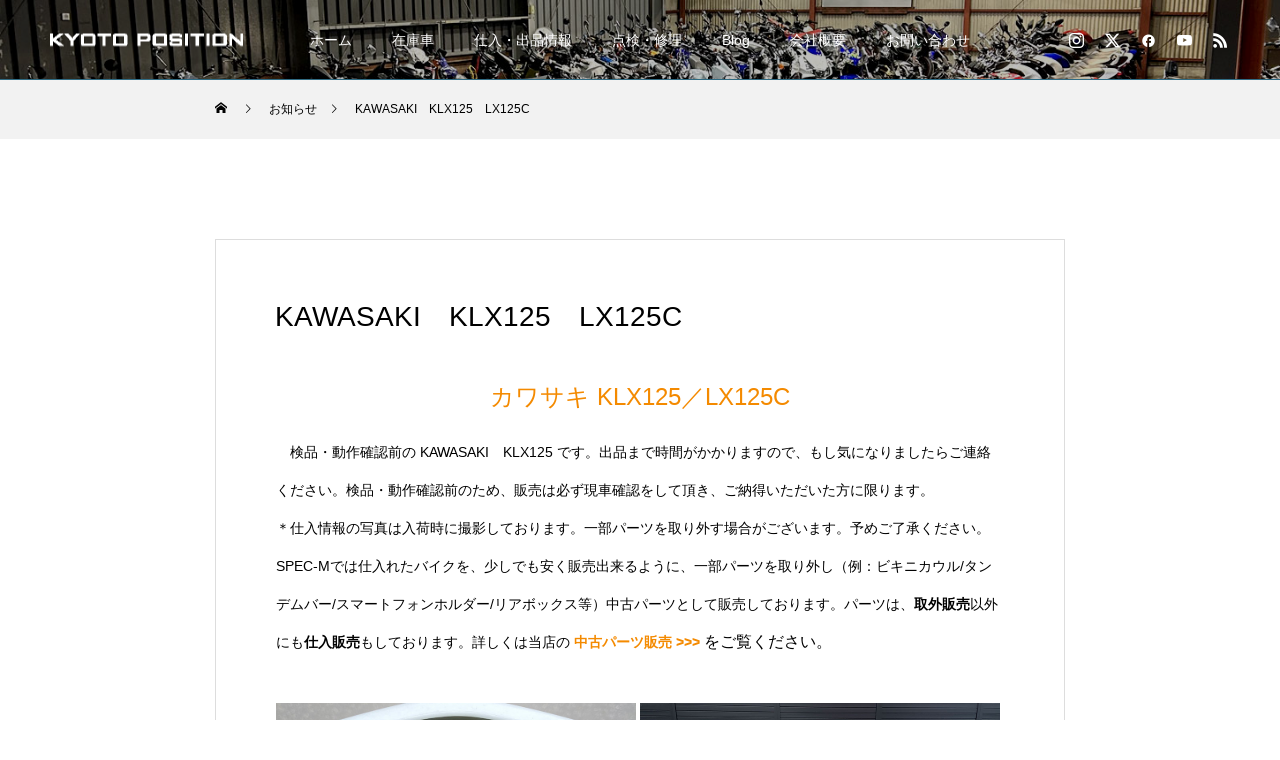

--- FILE ---
content_type: text/html; charset=UTF-8
request_url: https://www.specm.net/news/kawasaki-klx125-lx125c-3998/
body_size: 19670
content:
<!DOCTYPE html>
<html class="pc" dir="ltr" lang="ja" prefix="og: https://ogp.me/ns#">
<head>
<meta charset="UTF-8">
<!--[if IE]><meta http-equiv="X-UA-Compatible" content="IE=edge"><![endif]-->
<meta name="viewport" content="width=device-width">

<meta name="description" content="カワサキ KLX125／LX125C　検品・動作確認前の KAWASAKI　KLX125 です。出品まで時間がかかりますので、もし気になりましたらご連絡ください。">
<link rel="pingback" href="https://www.specm.net/wp/xmlrpc.php">
<link rel="shortcut icon" href="https://www.specm.net/wp/wp-content/uploads/2021/05/specM_ロゴ鉄紺_モバイル.png">
	<style>img:is([sizes="auto" i], [sizes^="auto," i]) { contain-intrinsic-size: 3000px 1500px }</style>
	
		<!-- All in One SEO 4.8.9 - aioseo.com -->
		<title>京都 中古バイク カワサキ バイク KAWASAKI KLX125 LX125C – 京都 バイクショップ SPEC-M</title>
	<meta name="description" content="京都 中古バイク カワサキ バイク KLX125／LX125C 検品・動作確認前の KAWASAKI KLX125 です。京都 バイクショップ SPEC-M（スペックエム） 京都府南部 城陽市 山城市 井手町 - 出品まで時間がかかりますので、もし気になりましたらご連絡ください。 検品・動作確認前のため、販売は必ず…" />
	<meta name="robots" content="max-image-preview:large" />
	<link rel="canonical" href="https://www.specm.net/news/kawasaki-klx125-lx125c-3998/" />
	<meta name="generator" content="All in One SEO (AIOSEO) 4.8.9" />
		<meta property="og:locale" content="ja_JP" />
		<meta property="og:site_name" content="京都のバイクショップSPEC-M（スペックエム）｜公式サイト – バイクショップSPEC-Mは京都で19年。バイクの販売から整備まで行っています。中型・大型の中古バイクをお探しの方はぜひ。" />
		<meta property="og:type" content="article" />
		<meta property="og:title" content="京都 中古バイク カワサキ バイク KAWASAKI KLX125 LX125C – 京都 バイクショップ SPEC-M" />
		<meta property="og:description" content="京都 中古バイク カワサキ バイク KLX125／LX125C 検品・動作確認前の KAWASAKI KLX125 です。京都 バイクショップ SPEC-M（スペックエム） 京都府南部 城陽市 山城市 井手町 - 出品まで時間がかかりますので、もし気になりましたらご連絡ください。 検品・動作確認前のため、販売は必ず…" />
		<meta property="og:url" content="https://www.specm.net/news/kawasaki-klx125-lx125c-3998/" />
		<meta property="article:published_time" content="2023-03-24T12:15:56+00:00" />
		<meta property="article:modified_time" content="2023-03-24T12:15:56+00:00" />
		<meta name="twitter:card" content="summary" />
		<meta name="twitter:title" content="京都 中古バイク カワサキ バイク KAWASAKI KLX125 LX125C – 京都 バイクショップ SPEC-M" />
		<meta name="twitter:description" content="京都 中古バイク カワサキ バイク KLX125／LX125C 検品・動作確認前の KAWASAKI KLX125 です。京都 バイクショップ SPEC-M（スペックエム） 京都府南部 城陽市 山城市 井手町 - 出品まで時間がかかりますので、もし気になりましたらご連絡ください。 検品・動作確認前のため、販売は必ず…" />
		<script type="application/ld+json" class="aioseo-schema">
			{"@context":"https:\/\/schema.org","@graph":[{"@type":"BreadcrumbList","@id":"https:\/\/www.specm.net\/news\/kawasaki-klx125-lx125c-3998\/#breadcrumblist","itemListElement":[{"@type":"ListItem","@id":"https:\/\/www.specm.net#listItem","position":1,"name":"\u30db\u30fc\u30e0","item":"https:\/\/www.specm.net","nextItem":{"@type":"ListItem","@id":"https:\/\/www.specm.net\/news\/#listItem","name":"\u304a\u77e5\u3089\u305b"}},{"@type":"ListItem","@id":"https:\/\/www.specm.net\/news\/#listItem","position":2,"name":"\u304a\u77e5\u3089\u305b","item":"https:\/\/www.specm.net\/news\/","nextItem":{"@type":"ListItem","@id":"https:\/\/www.specm.net\/news\/kawasaki-klx125-lx125c-3998\/#listItem","name":"KAWASAKI\u3000KLX125\u3000LX125C"},"previousItem":{"@type":"ListItem","@id":"https:\/\/www.specm.net#listItem","name":"\u30db\u30fc\u30e0"}},{"@type":"ListItem","@id":"https:\/\/www.specm.net\/news\/kawasaki-klx125-lx125c-3998\/#listItem","position":3,"name":"KAWASAKI\u3000KLX125\u3000LX125C","previousItem":{"@type":"ListItem","@id":"https:\/\/www.specm.net\/news\/#listItem","name":"\u304a\u77e5\u3089\u305b"}}]},{"@type":"Organization","@id":"https:\/\/www.specm.net\/#organization","name":"KYOTO POSITION","description":"\u30d0\u30a4\u30af\u30b7\u30e7\u30c3\u30d7SPEC-M\u306f\u4eac\u90fd\u306719\u5e74\u3002\u30d0\u30a4\u30af\u306e\u8ca9\u58f2\u304b\u3089\u6574\u5099\u307e\u3067\u884c\u3063\u3066\u3044\u307e\u3059\u3002\u4e2d\u578b\u30fb\u5927\u578b\u306e\u4e2d\u53e4\u30d0\u30a4\u30af\u3092\u304a\u63a2\u3057\u306e\u65b9\u306f\u305c\u3072\u3002","url":"https:\/\/www.specm.net\/","telephone":"+81759255393","logo":{"@type":"ImageObject","url":"https:\/\/www.specm.net\/wp\/wp-content\/uploads\/2021\/05\/specM_\u30ed\u30b3\u3099\u9244\u7d3a_\u30e2\u30cf\u3099\u30a4\u30eb.png","@id":"https:\/\/www.specm.net\/news\/kawasaki-klx125-lx125c-3998\/#organizationLogo","width":94,"height":61},"image":{"@id":"https:\/\/www.specm.net\/news\/kawasaki-klx125-lx125c-3998\/#organizationLogo"}},{"@type":"WebPage","@id":"https:\/\/www.specm.net\/news\/kawasaki-klx125-lx125c-3998\/#webpage","url":"https:\/\/www.specm.net\/news\/kawasaki-klx125-lx125c-3998\/","name":"\u4eac\u90fd \u4e2d\u53e4\u30d0\u30a4\u30af \u30ab\u30ef\u30b5\u30ad \u30d0\u30a4\u30af KAWASAKI KLX125 LX125C \u2013 \u4eac\u90fd \u30d0\u30a4\u30af\u30b7\u30e7\u30c3\u30d7 SPEC-M","description":"\u4eac\u90fd \u4e2d\u53e4\u30d0\u30a4\u30af \u30ab\u30ef\u30b5\u30ad \u30d0\u30a4\u30af KLX125\uff0fLX125C \u691c\u54c1\u30fb\u52d5\u4f5c\u78ba\u8a8d\u524d\u306e KAWASAKI KLX125 \u3067\u3059\u3002\u4eac\u90fd \u30d0\u30a4\u30af\u30b7\u30e7\u30c3\u30d7 SPEC-M\uff08\u30b9\u30da\u30c3\u30af\u30a8\u30e0\uff09 \u4eac\u90fd\u5e9c\u5357\u90e8 \u57ce\u967d\u5e02 \u5c71\u57ce\u5e02 \u4e95\u624b\u753a - \u51fa\u54c1\u307e\u3067\u6642\u9593\u304c\u304b\u304b\u308a\u307e\u3059\u306e\u3067\u3001\u3082\u3057\u6c17\u306b\u306a\u308a\u307e\u3057\u305f\u3089\u3054\u9023\u7d61\u304f\u3060\u3055\u3044\u3002 \u691c\u54c1\u30fb\u52d5\u4f5c\u78ba\u8a8d\u524d\u306e\u305f\u3081\u3001\u8ca9\u58f2\u306f\u5fc5\u305a\u2026","inLanguage":"ja","isPartOf":{"@id":"https:\/\/www.specm.net\/#website"},"breadcrumb":{"@id":"https:\/\/www.specm.net\/news\/kawasaki-klx125-lx125c-3998\/#breadcrumblist"},"image":{"@type":"ImageObject","url":"https:\/\/www.specm.net\/wp\/wp-content\/uploads\/2023\/03\/IMG_0391-1.jpg","@id":"https:\/\/www.specm.net\/news\/kawasaki-klx125-lx125c-3998\/#mainImage","width":675,"height":900},"primaryImageOfPage":{"@id":"https:\/\/www.specm.net\/news\/kawasaki-klx125-lx125c-3998\/#mainImage"},"datePublished":"2023-03-24T21:15:56+09:00","dateModified":"2023-03-24T21:15:56+09:00"},{"@type":"WebSite","@id":"https:\/\/www.specm.net\/#website","url":"https:\/\/www.specm.net\/","name":"\u4eac\u90fd\u306e\u30d0\u30a4\u30af\u30b7\u30e7\u30c3\u30d7SPEC-M\uff08\u30b9\u30da\u30c3\u30af\u30a8\u30e0\uff09\uff5c\u516c\u5f0f\u30b5\u30a4\u30c8","description":"\u30d0\u30a4\u30af\u30b7\u30e7\u30c3\u30d7SPEC-M\u306f\u4eac\u90fd\u306719\u5e74\u3002\u30d0\u30a4\u30af\u306e\u8ca9\u58f2\u304b\u3089\u6574\u5099\u307e\u3067\u884c\u3063\u3066\u3044\u307e\u3059\u3002\u4e2d\u578b\u30fb\u5927\u578b\u306e\u4e2d\u53e4\u30d0\u30a4\u30af\u3092\u304a\u63a2\u3057\u306e\u65b9\u306f\u305c\u3072\u3002","inLanguage":"ja","publisher":{"@id":"https:\/\/www.specm.net\/#organization"}}]}
		</script>
		<!-- All in One SEO -->

<link rel="alternate" type="application/rss+xml" title="京都のバイクショップSPEC-M（スペックエム）｜公式サイト &raquo; フィード" href="https://www.specm.net/feed/" />
<link rel="alternate" type="application/rss+xml" title="京都のバイクショップSPEC-M（スペックエム）｜公式サイト &raquo; コメントフィード" href="https://www.specm.net/comments/feed/" />
		<!-- This site uses the Google Analytics by MonsterInsights plugin v9.9.0 - Using Analytics tracking - https://www.monsterinsights.com/ -->
							<script src="//www.googletagmanager.com/gtag/js?id=G-Q09JS0RYL0"  data-cfasync="false" data-wpfc-render="false" type="text/javascript" async></script>
			<script data-cfasync="false" data-wpfc-render="false" type="text/javascript">
				var mi_version = '9.9.0';
				var mi_track_user = true;
				var mi_no_track_reason = '';
								var MonsterInsightsDefaultLocations = {"page_location":"https:\/\/www.specm.net\/news\/kawasaki-klx125-lx125c-3998\/"};
								if ( typeof MonsterInsightsPrivacyGuardFilter === 'function' ) {
					var MonsterInsightsLocations = (typeof MonsterInsightsExcludeQuery === 'object') ? MonsterInsightsPrivacyGuardFilter( MonsterInsightsExcludeQuery ) : MonsterInsightsPrivacyGuardFilter( MonsterInsightsDefaultLocations );
				} else {
					var MonsterInsightsLocations = (typeof MonsterInsightsExcludeQuery === 'object') ? MonsterInsightsExcludeQuery : MonsterInsightsDefaultLocations;
				}

								var disableStrs = [
										'ga-disable-G-Q09JS0RYL0',
									];

				/* Function to detect opted out users */
				function __gtagTrackerIsOptedOut() {
					for (var index = 0; index < disableStrs.length; index++) {
						if (document.cookie.indexOf(disableStrs[index] + '=true') > -1) {
							return true;
						}
					}

					return false;
				}

				/* Disable tracking if the opt-out cookie exists. */
				if (__gtagTrackerIsOptedOut()) {
					for (var index = 0; index < disableStrs.length; index++) {
						window[disableStrs[index]] = true;
					}
				}

				/* Opt-out function */
				function __gtagTrackerOptout() {
					for (var index = 0; index < disableStrs.length; index++) {
						document.cookie = disableStrs[index] + '=true; expires=Thu, 31 Dec 2099 23:59:59 UTC; path=/';
						window[disableStrs[index]] = true;
					}
				}

				if ('undefined' === typeof gaOptout) {
					function gaOptout() {
						__gtagTrackerOptout();
					}
				}
								window.dataLayer = window.dataLayer || [];

				window.MonsterInsightsDualTracker = {
					helpers: {},
					trackers: {},
				};
				if (mi_track_user) {
					function __gtagDataLayer() {
						dataLayer.push(arguments);
					}

					function __gtagTracker(type, name, parameters) {
						if (!parameters) {
							parameters = {};
						}

						if (parameters.send_to) {
							__gtagDataLayer.apply(null, arguments);
							return;
						}

						if (type === 'event') {
														parameters.send_to = monsterinsights_frontend.v4_id;
							var hookName = name;
							if (typeof parameters['event_category'] !== 'undefined') {
								hookName = parameters['event_category'] + ':' + name;
							}

							if (typeof MonsterInsightsDualTracker.trackers[hookName] !== 'undefined') {
								MonsterInsightsDualTracker.trackers[hookName](parameters);
							} else {
								__gtagDataLayer('event', name, parameters);
							}
							
						} else {
							__gtagDataLayer.apply(null, arguments);
						}
					}

					__gtagTracker('js', new Date());
					__gtagTracker('set', {
						'developer_id.dZGIzZG': true,
											});
					if ( MonsterInsightsLocations.page_location ) {
						__gtagTracker('set', MonsterInsightsLocations);
					}
										__gtagTracker('config', 'G-Q09JS0RYL0', {"forceSSL":"true","link_attribution":"true"} );
										window.gtag = __gtagTracker;										(function () {
						/* https://developers.google.com/analytics/devguides/collection/analyticsjs/ */
						/* ga and __gaTracker compatibility shim. */
						var noopfn = function () {
							return null;
						};
						var newtracker = function () {
							return new Tracker();
						};
						var Tracker = function () {
							return null;
						};
						var p = Tracker.prototype;
						p.get = noopfn;
						p.set = noopfn;
						p.send = function () {
							var args = Array.prototype.slice.call(arguments);
							args.unshift('send');
							__gaTracker.apply(null, args);
						};
						var __gaTracker = function () {
							var len = arguments.length;
							if (len === 0) {
								return;
							}
							var f = arguments[len - 1];
							if (typeof f !== 'object' || f === null || typeof f.hitCallback !== 'function') {
								if ('send' === arguments[0]) {
									var hitConverted, hitObject = false, action;
									if ('event' === arguments[1]) {
										if ('undefined' !== typeof arguments[3]) {
											hitObject = {
												'eventAction': arguments[3],
												'eventCategory': arguments[2],
												'eventLabel': arguments[4],
												'value': arguments[5] ? arguments[5] : 1,
											}
										}
									}
									if ('pageview' === arguments[1]) {
										if ('undefined' !== typeof arguments[2]) {
											hitObject = {
												'eventAction': 'page_view',
												'page_path': arguments[2],
											}
										}
									}
									if (typeof arguments[2] === 'object') {
										hitObject = arguments[2];
									}
									if (typeof arguments[5] === 'object') {
										Object.assign(hitObject, arguments[5]);
									}
									if ('undefined' !== typeof arguments[1].hitType) {
										hitObject = arguments[1];
										if ('pageview' === hitObject.hitType) {
											hitObject.eventAction = 'page_view';
										}
									}
									if (hitObject) {
										action = 'timing' === arguments[1].hitType ? 'timing_complete' : hitObject.eventAction;
										hitConverted = mapArgs(hitObject);
										__gtagTracker('event', action, hitConverted);
									}
								}
								return;
							}

							function mapArgs(args) {
								var arg, hit = {};
								var gaMap = {
									'eventCategory': 'event_category',
									'eventAction': 'event_action',
									'eventLabel': 'event_label',
									'eventValue': 'event_value',
									'nonInteraction': 'non_interaction',
									'timingCategory': 'event_category',
									'timingVar': 'name',
									'timingValue': 'value',
									'timingLabel': 'event_label',
									'page': 'page_path',
									'location': 'page_location',
									'title': 'page_title',
									'referrer' : 'page_referrer',
								};
								for (arg in args) {
																		if (!(!args.hasOwnProperty(arg) || !gaMap.hasOwnProperty(arg))) {
										hit[gaMap[arg]] = args[arg];
									} else {
										hit[arg] = args[arg];
									}
								}
								return hit;
							}

							try {
								f.hitCallback();
							} catch (ex) {
							}
						};
						__gaTracker.create = newtracker;
						__gaTracker.getByName = newtracker;
						__gaTracker.getAll = function () {
							return [];
						};
						__gaTracker.remove = noopfn;
						__gaTracker.loaded = true;
						window['__gaTracker'] = __gaTracker;
					})();
									} else {
										console.log("");
					(function () {
						function __gtagTracker() {
							return null;
						}

						window['__gtagTracker'] = __gtagTracker;
						window['gtag'] = __gtagTracker;
					})();
									}
			</script>
			
							<!-- / Google Analytics by MonsterInsights -->
		<script type="text/javascript">
/* <![CDATA[ */
window._wpemojiSettings = {"baseUrl":"https:\/\/s.w.org\/images\/core\/emoji\/16.0.1\/72x72\/","ext":".png","svgUrl":"https:\/\/s.w.org\/images\/core\/emoji\/16.0.1\/svg\/","svgExt":".svg","source":{"concatemoji":"https:\/\/www.specm.net\/wp\/wp-includes\/js\/wp-emoji-release.min.js?ver=6.8.3"}};
/*! This file is auto-generated */
!function(s,n){var o,i,e;function c(e){try{var t={supportTests:e,timestamp:(new Date).valueOf()};sessionStorage.setItem(o,JSON.stringify(t))}catch(e){}}function p(e,t,n){e.clearRect(0,0,e.canvas.width,e.canvas.height),e.fillText(t,0,0);var t=new Uint32Array(e.getImageData(0,0,e.canvas.width,e.canvas.height).data),a=(e.clearRect(0,0,e.canvas.width,e.canvas.height),e.fillText(n,0,0),new Uint32Array(e.getImageData(0,0,e.canvas.width,e.canvas.height).data));return t.every(function(e,t){return e===a[t]})}function u(e,t){e.clearRect(0,0,e.canvas.width,e.canvas.height),e.fillText(t,0,0);for(var n=e.getImageData(16,16,1,1),a=0;a<n.data.length;a++)if(0!==n.data[a])return!1;return!0}function f(e,t,n,a){switch(t){case"flag":return n(e,"\ud83c\udff3\ufe0f\u200d\u26a7\ufe0f","\ud83c\udff3\ufe0f\u200b\u26a7\ufe0f")?!1:!n(e,"\ud83c\udde8\ud83c\uddf6","\ud83c\udde8\u200b\ud83c\uddf6")&&!n(e,"\ud83c\udff4\udb40\udc67\udb40\udc62\udb40\udc65\udb40\udc6e\udb40\udc67\udb40\udc7f","\ud83c\udff4\u200b\udb40\udc67\u200b\udb40\udc62\u200b\udb40\udc65\u200b\udb40\udc6e\u200b\udb40\udc67\u200b\udb40\udc7f");case"emoji":return!a(e,"\ud83e\udedf")}return!1}function g(e,t,n,a){var r="undefined"!=typeof WorkerGlobalScope&&self instanceof WorkerGlobalScope?new OffscreenCanvas(300,150):s.createElement("canvas"),o=r.getContext("2d",{willReadFrequently:!0}),i=(o.textBaseline="top",o.font="600 32px Arial",{});return e.forEach(function(e){i[e]=t(o,e,n,a)}),i}function t(e){var t=s.createElement("script");t.src=e,t.defer=!0,s.head.appendChild(t)}"undefined"!=typeof Promise&&(o="wpEmojiSettingsSupports",i=["flag","emoji"],n.supports={everything:!0,everythingExceptFlag:!0},e=new Promise(function(e){s.addEventListener("DOMContentLoaded",e,{once:!0})}),new Promise(function(t){var n=function(){try{var e=JSON.parse(sessionStorage.getItem(o));if("object"==typeof e&&"number"==typeof e.timestamp&&(new Date).valueOf()<e.timestamp+604800&&"object"==typeof e.supportTests)return e.supportTests}catch(e){}return null}();if(!n){if("undefined"!=typeof Worker&&"undefined"!=typeof OffscreenCanvas&&"undefined"!=typeof URL&&URL.createObjectURL&&"undefined"!=typeof Blob)try{var e="postMessage("+g.toString()+"("+[JSON.stringify(i),f.toString(),p.toString(),u.toString()].join(",")+"));",a=new Blob([e],{type:"text/javascript"}),r=new Worker(URL.createObjectURL(a),{name:"wpTestEmojiSupports"});return void(r.onmessage=function(e){c(n=e.data),r.terminate(),t(n)})}catch(e){}c(n=g(i,f,p,u))}t(n)}).then(function(e){for(var t in e)n.supports[t]=e[t],n.supports.everything=n.supports.everything&&n.supports[t],"flag"!==t&&(n.supports.everythingExceptFlag=n.supports.everythingExceptFlag&&n.supports[t]);n.supports.everythingExceptFlag=n.supports.everythingExceptFlag&&!n.supports.flag,n.DOMReady=!1,n.readyCallback=function(){n.DOMReady=!0}}).then(function(){return e}).then(function(){var e;n.supports.everything||(n.readyCallback(),(e=n.source||{}).concatemoji?t(e.concatemoji):e.wpemoji&&e.twemoji&&(t(e.twemoji),t(e.wpemoji)))}))}((window,document),window._wpemojiSettings);
/* ]]> */
</script>
<link rel="preconnect" href="https://fonts.googleapis.com">
<link rel="preconnect" href="https://fonts.gstatic.com" crossorigin>
<link href="https://fonts.googleapis.com/css2?family=Noto+Sans+JP:wght@400;600" rel="stylesheet">
<link rel='stylesheet' id='style-css' href='https://www.specm.net/wp/wp-content/themes/force_tcd078/style.css?ver=1.16' type='text/css' media='all' />
<style id='wp-emoji-styles-inline-css' type='text/css'>

	img.wp-smiley, img.emoji {
		display: inline !important;
		border: none !important;
		box-shadow: none !important;
		height: 1em !important;
		width: 1em !important;
		margin: 0 0.07em !important;
		vertical-align: -0.1em !important;
		background: none !important;
		padding: 0 !important;
	}
</style>
<link rel='stylesheet' id='wp-block-library-css' href='https://www.specm.net/wp/wp-includes/css/dist/block-library/style.min.css?ver=6.8.3' type='text/css' media='all' />
<style id='classic-theme-styles-inline-css' type='text/css'>
/*! This file is auto-generated */
.wp-block-button__link{color:#fff;background-color:#32373c;border-radius:9999px;box-shadow:none;text-decoration:none;padding:calc(.667em + 2px) calc(1.333em + 2px);font-size:1.125em}.wp-block-file__button{background:#32373c;color:#fff;text-decoration:none}
</style>
<style id='global-styles-inline-css' type='text/css'>
:root{--wp--preset--aspect-ratio--square: 1;--wp--preset--aspect-ratio--4-3: 4/3;--wp--preset--aspect-ratio--3-4: 3/4;--wp--preset--aspect-ratio--3-2: 3/2;--wp--preset--aspect-ratio--2-3: 2/3;--wp--preset--aspect-ratio--16-9: 16/9;--wp--preset--aspect-ratio--9-16: 9/16;--wp--preset--color--black: #000000;--wp--preset--color--cyan-bluish-gray: #abb8c3;--wp--preset--color--white: #ffffff;--wp--preset--color--pale-pink: #f78da7;--wp--preset--color--vivid-red: #cf2e2e;--wp--preset--color--luminous-vivid-orange: #ff6900;--wp--preset--color--luminous-vivid-amber: #fcb900;--wp--preset--color--light-green-cyan: #7bdcb5;--wp--preset--color--vivid-green-cyan: #00d084;--wp--preset--color--pale-cyan-blue: #8ed1fc;--wp--preset--color--vivid-cyan-blue: #0693e3;--wp--preset--color--vivid-purple: #9b51e0;--wp--preset--gradient--vivid-cyan-blue-to-vivid-purple: linear-gradient(135deg,rgba(6,147,227,1) 0%,rgb(155,81,224) 100%);--wp--preset--gradient--light-green-cyan-to-vivid-green-cyan: linear-gradient(135deg,rgb(122,220,180) 0%,rgb(0,208,130) 100%);--wp--preset--gradient--luminous-vivid-amber-to-luminous-vivid-orange: linear-gradient(135deg,rgba(252,185,0,1) 0%,rgba(255,105,0,1) 100%);--wp--preset--gradient--luminous-vivid-orange-to-vivid-red: linear-gradient(135deg,rgba(255,105,0,1) 0%,rgb(207,46,46) 100%);--wp--preset--gradient--very-light-gray-to-cyan-bluish-gray: linear-gradient(135deg,rgb(238,238,238) 0%,rgb(169,184,195) 100%);--wp--preset--gradient--cool-to-warm-spectrum: linear-gradient(135deg,rgb(74,234,220) 0%,rgb(151,120,209) 20%,rgb(207,42,186) 40%,rgb(238,44,130) 60%,rgb(251,105,98) 80%,rgb(254,248,76) 100%);--wp--preset--gradient--blush-light-purple: linear-gradient(135deg,rgb(255,206,236) 0%,rgb(152,150,240) 100%);--wp--preset--gradient--blush-bordeaux: linear-gradient(135deg,rgb(254,205,165) 0%,rgb(254,45,45) 50%,rgb(107,0,62) 100%);--wp--preset--gradient--luminous-dusk: linear-gradient(135deg,rgb(255,203,112) 0%,rgb(199,81,192) 50%,rgb(65,88,208) 100%);--wp--preset--gradient--pale-ocean: linear-gradient(135deg,rgb(255,245,203) 0%,rgb(182,227,212) 50%,rgb(51,167,181) 100%);--wp--preset--gradient--electric-grass: linear-gradient(135deg,rgb(202,248,128) 0%,rgb(113,206,126) 100%);--wp--preset--gradient--midnight: linear-gradient(135deg,rgb(2,3,129) 0%,rgb(40,116,252) 100%);--wp--preset--font-size--small: 13px;--wp--preset--font-size--medium: 20px;--wp--preset--font-size--large: 36px;--wp--preset--font-size--x-large: 42px;--wp--preset--spacing--20: 0.44rem;--wp--preset--spacing--30: 0.67rem;--wp--preset--spacing--40: 1rem;--wp--preset--spacing--50: 1.5rem;--wp--preset--spacing--60: 2.25rem;--wp--preset--spacing--70: 3.38rem;--wp--preset--spacing--80: 5.06rem;--wp--preset--shadow--natural: 6px 6px 9px rgba(0, 0, 0, 0.2);--wp--preset--shadow--deep: 12px 12px 50px rgba(0, 0, 0, 0.4);--wp--preset--shadow--sharp: 6px 6px 0px rgba(0, 0, 0, 0.2);--wp--preset--shadow--outlined: 6px 6px 0px -3px rgba(255, 255, 255, 1), 6px 6px rgba(0, 0, 0, 1);--wp--preset--shadow--crisp: 6px 6px 0px rgba(0, 0, 0, 1);}:where(.is-layout-flex){gap: 0.5em;}:where(.is-layout-grid){gap: 0.5em;}body .is-layout-flex{display: flex;}.is-layout-flex{flex-wrap: wrap;align-items: center;}.is-layout-flex > :is(*, div){margin: 0;}body .is-layout-grid{display: grid;}.is-layout-grid > :is(*, div){margin: 0;}:where(.wp-block-columns.is-layout-flex){gap: 2em;}:where(.wp-block-columns.is-layout-grid){gap: 2em;}:where(.wp-block-post-template.is-layout-flex){gap: 1.25em;}:where(.wp-block-post-template.is-layout-grid){gap: 1.25em;}.has-black-color{color: var(--wp--preset--color--black) !important;}.has-cyan-bluish-gray-color{color: var(--wp--preset--color--cyan-bluish-gray) !important;}.has-white-color{color: var(--wp--preset--color--white) !important;}.has-pale-pink-color{color: var(--wp--preset--color--pale-pink) !important;}.has-vivid-red-color{color: var(--wp--preset--color--vivid-red) !important;}.has-luminous-vivid-orange-color{color: var(--wp--preset--color--luminous-vivid-orange) !important;}.has-luminous-vivid-amber-color{color: var(--wp--preset--color--luminous-vivid-amber) !important;}.has-light-green-cyan-color{color: var(--wp--preset--color--light-green-cyan) !important;}.has-vivid-green-cyan-color{color: var(--wp--preset--color--vivid-green-cyan) !important;}.has-pale-cyan-blue-color{color: var(--wp--preset--color--pale-cyan-blue) !important;}.has-vivid-cyan-blue-color{color: var(--wp--preset--color--vivid-cyan-blue) !important;}.has-vivid-purple-color{color: var(--wp--preset--color--vivid-purple) !important;}.has-black-background-color{background-color: var(--wp--preset--color--black) !important;}.has-cyan-bluish-gray-background-color{background-color: var(--wp--preset--color--cyan-bluish-gray) !important;}.has-white-background-color{background-color: var(--wp--preset--color--white) !important;}.has-pale-pink-background-color{background-color: var(--wp--preset--color--pale-pink) !important;}.has-vivid-red-background-color{background-color: var(--wp--preset--color--vivid-red) !important;}.has-luminous-vivid-orange-background-color{background-color: var(--wp--preset--color--luminous-vivid-orange) !important;}.has-luminous-vivid-amber-background-color{background-color: var(--wp--preset--color--luminous-vivid-amber) !important;}.has-light-green-cyan-background-color{background-color: var(--wp--preset--color--light-green-cyan) !important;}.has-vivid-green-cyan-background-color{background-color: var(--wp--preset--color--vivid-green-cyan) !important;}.has-pale-cyan-blue-background-color{background-color: var(--wp--preset--color--pale-cyan-blue) !important;}.has-vivid-cyan-blue-background-color{background-color: var(--wp--preset--color--vivid-cyan-blue) !important;}.has-vivid-purple-background-color{background-color: var(--wp--preset--color--vivid-purple) !important;}.has-black-border-color{border-color: var(--wp--preset--color--black) !important;}.has-cyan-bluish-gray-border-color{border-color: var(--wp--preset--color--cyan-bluish-gray) !important;}.has-white-border-color{border-color: var(--wp--preset--color--white) !important;}.has-pale-pink-border-color{border-color: var(--wp--preset--color--pale-pink) !important;}.has-vivid-red-border-color{border-color: var(--wp--preset--color--vivid-red) !important;}.has-luminous-vivid-orange-border-color{border-color: var(--wp--preset--color--luminous-vivid-orange) !important;}.has-luminous-vivid-amber-border-color{border-color: var(--wp--preset--color--luminous-vivid-amber) !important;}.has-light-green-cyan-border-color{border-color: var(--wp--preset--color--light-green-cyan) !important;}.has-vivid-green-cyan-border-color{border-color: var(--wp--preset--color--vivid-green-cyan) !important;}.has-pale-cyan-blue-border-color{border-color: var(--wp--preset--color--pale-cyan-blue) !important;}.has-vivid-cyan-blue-border-color{border-color: var(--wp--preset--color--vivid-cyan-blue) !important;}.has-vivid-purple-border-color{border-color: var(--wp--preset--color--vivid-purple) !important;}.has-vivid-cyan-blue-to-vivid-purple-gradient-background{background: var(--wp--preset--gradient--vivid-cyan-blue-to-vivid-purple) !important;}.has-light-green-cyan-to-vivid-green-cyan-gradient-background{background: var(--wp--preset--gradient--light-green-cyan-to-vivid-green-cyan) !important;}.has-luminous-vivid-amber-to-luminous-vivid-orange-gradient-background{background: var(--wp--preset--gradient--luminous-vivid-amber-to-luminous-vivid-orange) !important;}.has-luminous-vivid-orange-to-vivid-red-gradient-background{background: var(--wp--preset--gradient--luminous-vivid-orange-to-vivid-red) !important;}.has-very-light-gray-to-cyan-bluish-gray-gradient-background{background: var(--wp--preset--gradient--very-light-gray-to-cyan-bluish-gray) !important;}.has-cool-to-warm-spectrum-gradient-background{background: var(--wp--preset--gradient--cool-to-warm-spectrum) !important;}.has-blush-light-purple-gradient-background{background: var(--wp--preset--gradient--blush-light-purple) !important;}.has-blush-bordeaux-gradient-background{background: var(--wp--preset--gradient--blush-bordeaux) !important;}.has-luminous-dusk-gradient-background{background: var(--wp--preset--gradient--luminous-dusk) !important;}.has-pale-ocean-gradient-background{background: var(--wp--preset--gradient--pale-ocean) !important;}.has-electric-grass-gradient-background{background: var(--wp--preset--gradient--electric-grass) !important;}.has-midnight-gradient-background{background: var(--wp--preset--gradient--midnight) !important;}.has-small-font-size{font-size: var(--wp--preset--font-size--small) !important;}.has-medium-font-size{font-size: var(--wp--preset--font-size--medium) !important;}.has-large-font-size{font-size: var(--wp--preset--font-size--large) !important;}.has-x-large-font-size{font-size: var(--wp--preset--font-size--x-large) !important;}
:where(.wp-block-post-template.is-layout-flex){gap: 1.25em;}:where(.wp-block-post-template.is-layout-grid){gap: 1.25em;}
:where(.wp-block-columns.is-layout-flex){gap: 2em;}:where(.wp-block-columns.is-layout-grid){gap: 2em;}
:root :where(.wp-block-pullquote){font-size: 1.5em;line-height: 1.6;}
</style>
<link rel='stylesheet' id='contact-form-7-css' href='https://www.specm.net/wp/wp-content/plugins/contact-form-7/includes/css/styles.css?ver=6.1.3' type='text/css' media='all' />
<style>:root {
  --tcd-font-type1: Arial,"Hiragino Sans","Yu Gothic Medium","Meiryo",sans-serif;
  --tcd-font-type2: "Times New Roman",Times,"Yu Mincho","游明朝","游明朝体","Hiragino Mincho Pro",serif;
  --tcd-font-type3: Palatino,"Yu Kyokasho","游教科書体","UD デジタル 教科書体 N","游明朝","游明朝体","Hiragino Mincho Pro","Meiryo",serif;
  --tcd-font-type-logo: "Noto Sans JP",sans-serif;
}</style>
<script type="text/javascript" src="https://www.specm.net/wp/wp-includes/js/jquery/jquery.min.js?ver=3.7.1" id="jquery-core-js"></script>
<script type="text/javascript" src="https://www.specm.net/wp/wp-includes/js/jquery/jquery-migrate.min.js?ver=3.4.1" id="jquery-migrate-js"></script>
<script type="text/javascript" src="https://www.specm.net/wp/wp-content/plugins/google-analytics-for-wordpress/assets/js/frontend-gtag.min.js?ver=9.9.0" id="monsterinsights-frontend-script-js" async="async" data-wp-strategy="async"></script>
<script data-cfasync="false" data-wpfc-render="false" type="text/javascript" id='monsterinsights-frontend-script-js-extra'>/* <![CDATA[ */
var monsterinsights_frontend = {"js_events_tracking":"true","download_extensions":"doc,pdf,ppt,zip,xls,docx,pptx,xlsx","inbound_paths":"[{\"path\":\"\\\/go\\\/\",\"label\":\"affiliate\"},{\"path\":\"\\\/recommend\\\/\",\"label\":\"affiliate\"}]","home_url":"https:\/\/www.specm.net","hash_tracking":"false","v4_id":"G-Q09JS0RYL0"};/* ]]> */
</script>
<link rel="https://api.w.org/" href="https://www.specm.net/wp-json/" /><link rel="alternate" title="JSON" type="application/json" href="https://www.specm.net/wp-json/wp/v2/news/35672" /><link rel='shortlink' href='https://www.specm.net/?p=35672' />
<link rel="alternate" title="oEmbed (JSON)" type="application/json+oembed" href="https://www.specm.net/wp-json/oembed/1.0/embed?url=https%3A%2F%2Fwww.specm.net%2Fnews%2Fkawasaki-klx125-lx125c-3998%2F" />
<link rel="alternate" title="oEmbed (XML)" type="text/xml+oembed" href="https://www.specm.net/wp-json/oembed/1.0/embed?url=https%3A%2F%2Fwww.specm.net%2Fnews%2Fkawasaki-klx125-lx125c-3998%2F&#038;format=xml" />
<link rel="stylesheet" href="https://www.specm.net/wp/wp-content/themes/force_tcd078/css/design-plus.css?ver=1.16">
<link rel="stylesheet" href="https://www.specm.net/wp/wp-content/themes/force_tcd078/css/sns-botton.css?ver=1.16">
<link rel="stylesheet" media="screen and (max-width:1001px)" href="https://www.specm.net/wp/wp-content/themes/force_tcd078/css/responsive.css?ver=1.16">
<link rel="stylesheet" media="screen and (max-width:1001px)" href="https://www.specm.net/wp/wp-content/themes/force_tcd078/css/footer-bar.css?ver=1.16">

<script src="https://www.specm.net/wp/wp-content/themes/force_tcd078/js/tcd_cookie.js?ver=1.16"></script>
<script src="https://www.specm.net/wp/wp-content/themes/force_tcd078/js/jquery.easing.1.4.js?ver=1.16"></script>
<script src="https://www.specm.net/wp/wp-content/themes/force_tcd078/js/jscript.js?ver=1.16"></script>
<script src="https://www.specm.net/wp/wp-content/themes/force_tcd078/js/comment.js?ver=1.16"></script>

<link rel="stylesheet" href="https://www.specm.net/wp/wp-content/themes/force_tcd078/js/simplebar.css?ver=1.16">
<script src="https://www.specm.net/wp/wp-content/themes/force_tcd078/js/simplebar.min.js?ver=1.16"></script>


<script src="https://www.specm.net/wp/wp-content/themes/force_tcd078/js/header_fix.js?ver=1.16"></script>
<script src="https://www.specm.net/wp/wp-content/themes/force_tcd078/js/header_fix_mobile.js?ver=1.16"></script>

<style type="text/css">

body, input, textarea { font-family: var(--tcd-font-type1);}

.rich_font, .p-vertical { font-family: var(--tcd-font-type1); }

.rich_font_1 { font-family: var(--tcd-font-type1); }
.rich_font_2 { font-family: var(--tcd-font-type2);font-weight:500; }
.rich_font_3 { font-family: var(--tcd-font-type3); font-weight:500; }
.rich_font_logo { font-family: var(--tcd-font-type-logo); font-weight: bold !important;}

.post_content, #next_prev_post { font-family: var(--tcd-font-type1);}


.widget_headline { font-family: var(--tcd-font-type1); }

.blog_meta { color:#ffffff !important; background:#0085b2 !important; }
.blog_meta a { color:#ffffff; }
.blog_meta li:last-child:before { background:#ffffff; }
.news_meta { color:#ffffff !important; background:#0085b2 !important; }
.news_meta a { color:#ffffff; }
.news_meta li:last-child:before { background:#ffffff; }

#header { border-bottom:1px solid rgba(0,74,104,0.8); }
#header.active, .pc .header_fix #header { background:#004a68; border-color:rgba(255,255,255,0) !important; }
body.no_menu #header.active { background:none !important; border-bottom:1px solid rgba(0,74,104,0.8) !important; }
.mobile #header, .mobie #header.active, .mobile .header_fix #header { background:#004a68; border:none; }
.mobile #header_logo .logo a, #menu_button:before { color:#ffffff; }
.mobile #header_logo .logo a:hover, #menu_button:hover:before { color:#cccccc; }

#global_menu > ul > li > a, #header_social_link li a, #header_logo .logo a { color:#ffffff; }
#global_menu > ul > li > a:hover, #header_social_link li a:hover:before, #global_menu > ul > li.megamenu_parent.active_button > a, #header_logo .logo a:hover, #global_menu > ul > li.active > a { color:#cccccc; }
#global_menu ul ul a { color:#FFFFFF; background:#000000; }
#global_menu ul ul a:hover { background:#00314a; }
#global_menu ul ul li.menu-item-has-children > a:before { color:#FFFFFF; }
#header_social_link li a:before{color:#ffffff;}
#drawer_menu { background:#222222; }
#mobile_menu a { color:#ffffff; background:#222222; border-bottom:1px solid #444444; }
#mobile_menu li li a { color:#ffffff; background:#333333; }
#mobile_menu a:hover, #drawer_menu .close_button:hover, #mobile_menu .child_menu_button:hover { color:#ffffff; background:#00314a; }
#mobile_menu li li a:hover { color:#ffffff; }

.megamenu_gallery_category_list { background:#003249; }
.megamenu_gallery_category_list .title { font-size:20px; }
.megamenu_gallery_category_list .item a:before {
  background: -moz-linear-gradient(left,  rgba(0,0,0,0.5) 0%, rgba(0,0,0,0) 100%);
  background: -webkit-linear-gradient(left,  rgba(0,0,0,0.5) 0%,rgba(0,0,0,0) 100%);
  background: linear-gradient(to right,  rgba(0,0,0,0.5) 0%,rgba(0,0,0,0) 100%);
}
.megamenu_blog_list { background:#003249; }
.megamenu_blog_list .item .title { font-size:14px; }

#bread_crumb { background:#f2f2f2; }

#return_top a:before { color:#ffffff; }
#return_top a { background:#0084b4; }
#return_top a:hover { background:#00304b; }
#footer_banner .title { font-size:16px; color:#ffffff; }
@media screen and (max-width:750px) {
  #footer_banner .title { font-size:14px; }
}

#post_title_area .title { font-size:28px; color:#ffffff; }
#post_title_area:before {
  background: -moz-linear-gradient(top,  rgba(0,0,0,0.3) 0%, rgba(0,0,0,0) 100%);
  background: -webkit-linear-gradient(top,  rgba(0,0,0,0.3) 0%,rgba(0,0,0,0) 100%);
  background: linear-gradient(to bottom,  rgba(0,0,0,0.3) 0%,rgba(0,0,0,0) 100%);
}
#article .post_content { font-size:16px; }
#recent_news .headline { font-size:18px; }
#single_tab_post_list_header { font-size:16px; }
@media screen and (max-width:750px) {
  #post_title_area .title { font-size:20px; }
  #article .post_content { font-size:14px; }
  #recent_news .headline { font-size:15px; }
  #single_tab_post_list_header { font-size:14px; }
}

.author_profile a.avatar img, .animate_image img, .animate_background .image, #recipe_archive .blur_image {
  width:100%; height:auto;
  -webkit-transition: transform  0.75s ease;
  transition: transform  0.75s ease;
}
.author_profile a.avatar:hover img, .animate_image:hover img, .animate_background:hover .image, #recipe_archive a:hover .blur_image {
  -webkit-transform: scale(1.2);
  transform: scale(1.2);
}




a { color:#000; }

#comment_headline, .tcd_category_list a:hover, .tcd_category_list .child_menu_button:hover, #post_title_area .post_meta a:hover,
.cardlink_title a:hover, #recent_post .item a:hover, .comment a:hover, .comment_form_wrapper a:hover, .author_profile a:hover, .author_profile .author_link li a:hover:before, #post_meta_bottom a:hover,
#searchform .submit_button:hover:before, .styled_post_list1 a:hover .title_area, .styled_post_list1 a:hover .date, .p-dropdown__title:hover:after, .p-dropdown__list li a:hover, #menu_button:hover:before,
  { color: #004c66; }

#submit_comment:hover, #cancel_comment_reply a:hover, #wp-calendar #prev a:hover, #wp-calendar #next a:hover, #wp-calendar td a:hover, #p_readmore .button:hover, .page_navi a:hover, #post_pagination p, #post_pagination a:hover, .c-pw__btn:hover, #post_pagination a:hover,
.member_list_slider .slick-dots button:hover::before, .member_list_slider .slick-dots .slick-active button::before, #comment_tab li.active a, #comment_tab li.active a:hover
  { background-color: #004c66; }

#comment_textarea textarea:focus, .c-pw__box-input:focus, .page_navi a:hover, #post_pagination p, #post_pagination a:hover
  { border-color: #004c66; }

a:hover, #header_logo a:hover, .megamenu_blog_list a:hover .title, .megamenu_blog_list .slider_arrow:hover:before, .index_post_list1 .slider_arrow:hover:before, #header_carousel .post_meta li a:hover,
#footer a:hover, #footer_social_link li a:hover:before, #bread_crumb a:hover, #bread_crumb li.home a:hover:after, #next_prev_post a:hover, #next_prev_post a:hover:before, .post_list1 .post_meta li a:hover, .index_post_list1 .carousel_arrow:hover:before, .post_list2 .post_meta li a:hover,
#recent_post .carousel_arrow:hover:before, #single_tab_post_list .carousel_arrow:hover:before, #single_tab_post_list_header li:hover, #single_author_title_area .author_link li a:hover:before, .megamenu_blog_list .carousel_arrow:hover:before,
#member_single .user_video_area a:hover:before, #single_gallery_list .item.video:hover:after, .single_copy_title_url_btn:hover, .p-dropdown__list li a:hover, .p-dropdown__title:hover
  { color: #cccccc; }
#footer_social_link li.note a:hover:before{ background-color: #cccccc; }
.post_content a, .custom-html-widget a { color:#000000; }
.post_content a:hover, .custom-html-widget a:hover { color:#999999; }


.styled_h2 {
  font-size:22px !important; text-align:left; color:#000000;   border-top:1px solid #222222;
  border-bottom:1px solid #222222;
  border-left:0px solid #222222;
  border-right:0px solid #222222;
  padding:30px 0px 30px 0px !important;
  margin:0px 0px 30px !important;
}
.styled_h3 {
  font-size:20px !important; text-align:left; color:#000000;   border-top:2px solid #222222;
  border-bottom:1px solid #dddddd;
  border-left:0px solid #dddddd;
  border-right:0px solid #dddddd;
  padding:30px 0px 30px 20px !important;
  margin:0px 0px 30px !important;
}
.styled_h4 {
  font-size:18px !important; text-align:left; color:#000000;   border-top:0px solid #dddddd;
  border-bottom:0px solid #dddddd;
  border-left:2px solid #222222;
  border-right:0px solid #dddddd;
  padding:10px 0px 10px 15px !important;
  margin:0px 0px 30px !important;
}
.styled_h5 {
  font-size:16px !important; text-align:left; color:#000000;   border-top:0px solid #dddddd;
  border-bottom:0px solid #dddddd;
  border-left:0px solid #dddddd;
  border-right:0px solid #dddddd;
  padding:15px 15px 15px 15px !important;
  margin:0px 0px 30px !important;
}
.q_custom_button1 { background: #ff6c18; color: #ffffff !important; border-color: #ffffff !important; }
.q_custom_button1:hover, .q_custom_button1:focus { background: #004c66; color: #ffffff !important; border-color: #ffffff !important; }
.q_custom_button2 { background: #ff6c18; color: #ffffff !important; border-color: #ffffff !important; }
.q_custom_button2:hover, .q_custom_button2:focus { background: #004c66; color: #ffffff !important; border-color: #ffffff !important; }
.q_custom_button3 { background: #00cec0; color: #ffffff !important; border-color: #535353 !important; }
.q_custom_button3:hover, .q_custom_button3:focus { background: #7d7d7d; color: #ffffff !important; border-color: #7d7d7d !important; }
.speech_balloon_left1 .speach_balloon_text { background-color: #ffdfdf; border-color: #ffdfdf; color: #000000 }
.speech_balloon_left1 .speach_balloon_text::before { border-right-color: #ffdfdf }
.speech_balloon_left1 .speach_balloon_text::after { border-right-color: #ffdfdf }
.speech_balloon_left2 .speach_balloon_text { background-color: #ffffff; border-color: #ff5353; color: #000000 }
.speech_balloon_left2 .speach_balloon_text::before { border-right-color: #ff5353 }
.speech_balloon_left2 .speach_balloon_text::after { border-right-color: #ffffff }
.speech_balloon_right1 .speach_balloon_text { background-color: #ccf4ff; border-color: #ccf4ff; color: #000000 }
.speech_balloon_right1 .speach_balloon_text::before { border-left-color: #ccf4ff }
.speech_balloon_right1 .speach_balloon_text::after { border-left-color: #ccf4ff }
.speech_balloon_right2 .speach_balloon_text { background-color: #ffffff; border-color: #0789b5; color: #000000 }
.speech_balloon_right2 .speach_balloon_text::before { border-left-color: #0789b5 }
.speech_balloon_right2 .speach_balloon_text::after { border-left-color: #ffffff }

</style>

<script type="text/javascript">
jQuery(function($){

  $('.megamenu_blog_slider').slick({
    infinite: true,
    dots: false,
    arrows: false,
    slidesToShow: 5,
    slidesToScroll: 1,
    swipeToSlide: true,
    touchThreshold: 20,
    adaptiveHeight: false,
    pauseOnHover: true,
    autoplay: false,
    fade: false,
    easing: 'easeOutExpo',
    speed: 700,
    autoplaySpeed: 5000
  });
  $('.megamenu_blog_list_inner .prev_item').on('click', function() {
    $('.megamenu_blog_slider').slick('slickPrev');
  });
  $('.megamenu_blog_list_inner .next_item').on('click', function() {
    $('.megamenu_blog_slider').slick('slickNext');
  });

});
</script>
<script type="text/javascript">
jQuery(function($){

  
  $('#single_tab_post_list_header li:first-child').addClass('active');
  $('#single_tab_post_list .post_list_wrap:first').addClass('active');

    $('#related_post .post_list').slick({
    infinite: true,
    dots: false,
    arrows: false,
    slidesToShow: 4,
    slidesToScroll: 1,
    swipeToSlide: true,
    touchThreshold: 20,
    adaptiveHeight: false,
    pauseOnHover: true,
    autoplay: true,
    fade: false,
    easing: 'easeOutExpo',
    speed: 700,
    autoplaySpeed: 5000,
    responsive: [
      {
        breakpoint: 1001,
        settings: { slidesToShow: 3 }
      },
      {
        breakpoint: 650,
        settings: { slidesToShow: 2 }
      }
    ]
  });
  $('#related_post .prev_item').on('click', function() {
    $('#related_post .post_list').slick('slickPrev');
  });
  $('#related_post .next_item').on('click', function() {
    $('#related_post .post_list').slick('slickNext');
  });
  $('#related_post_list_header').on('click', function() {
    $('#single_tab_post_list_header li').removeClass('active');
    $(this).addClass('active');
    $('#single_tab_post_list .post_list_wrap').hide();
    $('#related_post').fadeIn(700);
    $('#related_post .post_list').slick('setPosition');
    return false;
  });
  
  
  
});
</script>
<style>
.p-cta--1 .button { background: #004c66; }
.p-cta--1 .button:hover { background: #444444; }
.p-cta--2 .button { background: #004c66; }
.p-cta--2 .button:hover { background: #444444; }
.p-cta--3 .button { background: #004c66; }
.p-cta--3 .button:hover { background: #444444; }
</style>
<style type="text/css">
.p-footer-cta--1 .p-footer-cta__catch { color: #ffffff; }
.p-footer-cta--1 .p-footer-cta__desc { color: #999999; }
.p-footer-cta--1 .p-footer-cta__inner { background: rgba( 0, 0, 0, 1); }
.p-footer-cta--1 .p-footer-cta__btn { color:#ffffff; background: #004c66; }
.p-footer-cta--1 .p-footer-cta__btn:hover { color:#ffffff; background: #444444; }
.p-footer-cta--2 .p-footer-cta__catch { color: #ffffff; }
.p-footer-cta--2 .p-footer-cta__desc { color: #999999; }
.p-footer-cta--2 .p-footer-cta__inner { background: rgba( 0, 0, 0, 1); }
.p-footer-cta--2 .p-footer-cta__btn { color:#ffffff; background: #004c66; }
.p-footer-cta--2 .p-footer-cta__btn:hover { color:#ffffff; background: #444444; }
.p-footer-cta--3 .p-footer-cta__catch { color: #ffffff; }
.p-footer-cta--3 .p-footer-cta__desc { color: #999999; }
.p-footer-cta--3 .p-footer-cta__inner { background: rgba( 0, 0, 0, 1); }
.p-footer-cta--3 .p-footer-cta__btn { color:#ffffff; background: #004c66; }
.p-footer-cta--3 .p-footer-cta__btn:hover { color:#ffffff; background: #444444; }
</style>

<script>
jQuery(function ($) {
	var $window = $(window);
	var $body = $('body');
  // クイックタグ - underline ------------------------------------------
  if ($('.q_underline').length) {
    var gradient_prefix = null;
    $('.q_underline').each(function(){
      var bbc = $(this).css('borderBottomColor');
      if (jQuery.inArray(bbc, ['transparent', 'rgba(0, 0, 0, 0)']) == -1) {
        if (gradient_prefix === null) {
          gradient_prefix = '';
          var ua = navigator.userAgent.toLowerCase();
          if (/webkit/.test(ua)) {
            gradient_prefix = '-webkit-';
          } else if (/firefox/.test(ua)) {
            gradient_prefix = '-moz-';
          } else {
            gradient_prefix = '';
          }
        }
        $(this).css('borderBottomColor', 'transparent');
        if (gradient_prefix) {
          $(this).css('backgroundImage', gradient_prefix+'linear-gradient(left, transparent 50%, '+bbc+ ' 50%)');
        } else {
          $(this).css('backgroundImage', 'linear-gradient(to right, transparent 50%, '+bbc+ ' 50%)');
        }
      }
    });
    $window.on('scroll.q_underline', function(){
      $('.q_underline:not(.is-active)').each(function(){
        if ($body.hasClass('show-serumtal')) {
          var left = $(this).offset().left;
          if (window.scrollX > left - window.innerHeight) {
            $(this).addClass('is-active');
          }
        } else {
          var top = $(this).offset().top;
          if (window.scrollY > top - window.innerHeight) {
            $(this).addClass('is-active');
          }
        }
      });
      if (!$('.q_underline:not(.is-active)').length) {
        $window.off('scroll.q_underline');
      }
    });
  }
} );
</script>
</head>
<body id="body" class="wp-singular news-template-default single single-news postid-35672 wp-embed-responsive wp-theme-force_tcd078 use_header_fix use_mobile_header_fix">


<div id="container">

 <header id="header">

  <div id="header_logo">
   <div class="logo">
 <a href="https://www.specm.net/" title="京都のバイクショップSPEC-M（スペックエム）｜公式サイト">
    <img class="pc_logo_image type1" src="https://www.specm.net/wp/wp-content/uploads/2021/05/KP%E3%83%AD%E3%82%B3%E3%82%99.gif?1762771843" alt="京都のバイクショップSPEC-M（スペックエム）｜公式サイト" title="京都のバイクショップSPEC-M（スペックエム）｜公式サイト" width="195" height="15">
      <img class="mobile_logo_image" src="https://www.specm.net/wp/wp-content/uploads/2021/05/KP%E3%83%AD%E3%82%B3%E3%82%99.gif?1762771843" alt="京都のバイクショップSPEC-M（スペックエム）｜公式サイト" title="京都のバイクショップSPEC-M（スペックエム）｜公式サイト" width="195" height="15">
   </a>
</div>

  </div>

    <a href="#" id="menu_button"><span>メニュー</span></a>
  <nav id="global_menu">
   <ul id="menu-%e3%82%b5%e3%83%b3%e3%83%97%e3%83%ab%e3%83%a1%e3%83%8b%e3%83%a5%e3%83%bc" class="menu"><li id="menu-item-2743" class="menu-item menu-item-type-custom menu-item-object-custom menu-item-home menu-item-2743"><a href="https://www.specm.net/">ホーム</a></li>
<li id="menu-item-30" class="menu-item menu-item-type-custom menu-item-object-custom menu-item-30"><a href="https://www.specm.net/gallery/" class="megamenu_button" data-megamenu="js-megamenu30">在庫車</a></li>
<li id="menu-item-29" class="menu-item menu-item-type-custom menu-item-object-custom menu-item-29"><a href="https://www.specm.net/news/">仕入・出品情報</a></li>
<li id="menu-item-499" class="menu-item menu-item-type-custom menu-item-object-custom menu-item-499"><a href="https://www.specm.net/factory/">点検・修理</a></li>
<li id="menu-item-35" class="menu-item menu-item-type-custom menu-item-object-custom menu-item-35"><a href="https://www.specm.net/contents/blog/" class="megamenu_button" data-megamenu="js-megamenu35">Blog</a></li>
<li id="menu-item-37" class="menu-item menu-item-type-custom menu-item-object-custom menu-item-37"><a rel="privacy-policy" href="https://www.specm.net/corporate-profile/">会社概要</a></li>
<li id="menu-item-36" class="menu-item menu-item-type-custom menu-item-object-custom menu-item-36"><a href="https://www.specm.net/mail_form/">お問い合わせ</a></li>
</ul>  </nav>
  
      <ul id="header_social_link" class="clearfix">
   <li class="insta"><a href="https://www.instagram.com/specm_kyoto" rel="nofollow" target="_blank" title="Instagram"><span>Instagram</span></a></li>   <li class="twitter"><a href="https://x.com/kyoto_specm" rel="nofollow" target="_blank" title="X"><span>X</span></a></li>   <li class="facebook"><a href="https://www.facebook.com/pages/category/Retail-Company/SPEC-M-346387475696819/" rel="nofollow" target="_blank" title="Facebook"><span>Facebook</span></a></li>         <li class="youtube"><a href="https://www.youtube.com/@spec-mkyoto2318" rel="nofollow" target="_blank" title="YouTube"><span>YouTube</span></a></li>      <li class="rss"><a href="https://www.specm.net/feed/" rel="nofollow" target="_blank" title="RSS"><span>RSS</span></a></li>  </ul>
  
  <div class="megamenu_gallery_category_list" id="js-megamenu30">
 <div class="megamenu_gallery_category_list_inner clearfix">

  <div class="category_list clearfix">
     </div>

 </div>
</div>
<div class="megamenu_blog_list" id="js-megamenu35">
 <div class="megamenu_blog_list_inner clearfix">

    <div class="megamenu_blog_slider">
      <article class="item">
    <a class="clearfix animate_background" href="https://www.specm.net/notice_calendar/">
     <div class="image_wrap">
      <div class="image" style="background:url(https://www.specm.net/wp/wp-content/uploads/2025/07/202511_カレンダーサムネ-250x250.jpg) no-repeat center center; background-size:cover;"></div>
     </div>
     <div class="title_area">
      <p class="title"><span>2025年11月 営業カレンダー／現車確認ご予約状況</span></p>
     </div>
    </a>
   </article>
      <article class="item">
    <a class="clearfix animate_background" href="https://www.specm.net/x-twitter/">
     <div class="image_wrap">
      <div class="image" style="background:url(https://www.specm.net/wp/wp-content/uploads/2024/10/X-250x250.png) no-repeat center center; background-size:cover;"></div>
     </div>
     <div class="title_area">
      <p class="title"><span>X（旧Twitter）始めました</span></p>
     </div>
    </a>
   </article>
      <article class="item">
    <a class="clearfix animate_background" href="https://www.specm.net/blog-syaken/">
     <div class="image_wrap">
      <div class="image" style="background:url(https://www.specm.net/wp/wp-content/uploads/2024/10/光軸-250x250.jpg) no-repeat center center; background-size:cover;"></div>
     </div>
     <div class="title_area">
      <p class="title"><span>バイク車検について</span></p>
     </div>
    </a>
   </article>
      <article class="item">
    <a class="clearfix animate_background" href="https://www.specm.net/faq/">
     <div class="image_wrap">
      <div class="image" style="background:url(https://www.specm.net/wp/wp-content/uploads/2021/11/FAQサムネ-250x250.jpg) no-repeat center center; background-size:cover;"></div>
     </div>
     <div class="title_area">
      <p class="title"><span>よくあるご質問（FAQ）</span></p>
     </div>
    </a>
   </article>
      <article class="item">
    <a class="clearfix animate_background" href="https://www.specm.net/packup-blog/">
     <div class="image_wrap">
      <div class="image" style="background:url(https://www.specm.net/wp/wp-content/uploads/2021/07/基礎知識-250x250.jpg) no-repeat center center; background-size:cover;"></div>
     </div>
     <div class="title_area">
      <p class="title"><span>初めてバイクを買われる方へ。知って損しないバイクに関連する知識をご紹介</span></p>
     </div>
    </a>
   </article>
      <article class="item">
    <a class="clearfix animate_background" href="https://www.specm.net/spec-m-mechanic/">
     <div class="image_wrap">
      <div class="image" style="background:url(https://www.specm.net/wp/wp-content/uploads/2021/10/サムネメカニック-250x250.jpg) no-repeat center center; background-size:cover;"></div>
     </div>
     <div class="title_area">
      <p class="title"><span>知っていると少しだけ役に立つかもしれない、バイクに関連した事をご紹介！</span></p>
     </div>
    </a>
   </article>
      <article class="item">
    <a class="clearfix animate_background" href="https://www.specm.net/notice_calendar_next/">
     <div class="image_wrap">
      <div class="image" style="background:url(https://www.specm.net/wp/wp-content/uploads/2025/09/202512_カレンダーサムネ-250x250.jpg) no-repeat center center; background-size:cover;"></div>
     </div>
     <div class="title_area">
      <p class="title"><span>2025年12月 営業カレンダー／現車確認ご予約状況</span></p>
     </div>
    </a>
   </article>
      <article class="item">
    <a class="clearfix animate_background" href="https://www.specm.net/5011-buell-lightning-xb12scg-wx03-parts/">
     <div class="image_wrap">
      <div class="image" style="background:url(https://www.specm.net/wp/wp-content/uploads/2025/06/IMG_3325-250x250.jpg) no-repeat center center; background-size:cover;"></div>
     </div>
     <div class="title_area">
      <p class="title"><span>Buell　Lightning XB12Scg(WX03)を1台解体してヤフオクに出品します！</span></p>
     </div>
    </a>
   </article>
      <article class="item">
    <a class="clearfix animate_background" href="https://www.specm.net/blog20250422/">
     <div class="image_wrap">
      <div class="image" style="background:url(https://www.specm.net/wp/wp-content/uploads/2025/04/547039721365438881-250x250.jpg) no-repeat center center; background-size:cover;"></div>
     </div>
     <div class="title_area">
      <p class="title"><span>夏の思い出</span></p>
     </div>
    </a>
   </article>
      <article class="item">
    <a class="clearfix animate_background" href="https://www.specm.net/blog20250408/">
     <div class="image_wrap">
      <div class="image" style="background:url(https://www.specm.net/wp/wp-content/uploads/2025/04/555171762934121075-250x250.jpg) no-repeat center center; background-size:cover;"></div>
     </div>
     <div class="title_area">
      <p class="title"><span>玉川の桜並木</span></p>
     </div>
    </a>
   </article>
      <article class="item">
    <a class="clearfix animate_background" href="https://www.specm.net/revolver20250315/">
     <div class="image_wrap">
      <div class="image" style="background:url(https://www.specm.net/wp/wp-content/uploads/2025/03/IMG_5316-1-250x250.jpg) no-repeat center center; background-size:cover;"></div>
     </div>
     <div class="title_area">
      <p class="title"><span>プロモデラー・小澤京介 デビュー10周年記念展示会 宴 が京都の「みやこめっせ」で開催！</span></p>
     </div>
    </a>
   </article>
      <article class="item">
    <a class="clearfix animate_background" href="https://www.specm.net/202503purchase/">
     <div class="image_wrap">
      <div class="image" style="background:url(https://www.specm.net/wp/wp-content/uploads/2025/03/バイク買い取り-250x250.jpg) no-repeat center center; background-size:cover;"></div>
     </div>
     <div class="title_area">
      <p class="title"><span>只今、バイク買取強化中！3月23日(日)まで</span></p>
     </div>
    </a>
   </article>
      <article class="item">
    <a class="clearfix animate_background" href="https://www.specm.net/202503partsprice/">
     <div class="image_wrap">
      <div class="image" style="background:url(https://www.specm.net/wp/wp-content/uploads/2025/03/バイクパーツ値下げ-1-250x250.jpg) no-repeat center center; background-size:cover;"></div>
     </div>
     <div class="title_area">
      <p class="title"><span>ヤフオク！出品中のバイクパーツを値下げ！！</span></p>
     </div>
    </a>
   </article>
      <article class="item">
    <a class="clearfix animate_background" href="https://www.specm.net/clearance-sale/">
     <div class="image_wrap">
      <div class="image" style="background:url(https://www.specm.net/wp/wp-content/uploads/2025/03/決算サムネ-250x250.jpg) no-repeat center center; background-size:cover;"></div>
     </div>
     <div class="title_area">
      <p class="title"><span>春の★決算セール★ 2025年3月8日(土)〜23日(日)まで開催！</span></p>
     </div>
    </a>
   </article>
      <article class="item">
    <a class="clearfix animate_background" href="https://www.specm.net/blog20250123/">
     <div class="image_wrap">
      <div class="image" style="background:url(https://www.specm.net/wp/wp-content/uploads/2025/01/Blog20250125-250x250.jpg) no-repeat center center; background-size:cover;"></div>
     </div>
     <div class="title_area">
      <p class="title"><span>おだしとだしまきの「京都離宮」で出汁（だし）体験</span></p>
     </div>
    </a>
   </article>
     </div><!-- END .post_list -->
  
    <div class="carousel_arrow next_item"></div>
  <div class="carousel_arrow prev_item"></div>
  
 </div>
</div>

 </header>

 
<div id="page_header" style="background:url(https://www.specm.net/wp/wp-content/uploads/2023/03/仕入top.jpg) no-repeat center top; background-size:cover;">
  <div class="overlay" style="background: -moz-linear-gradient(top,  rgba(0,0,0,0.3) 0%, rgba(0,0,0,0) 100%); background: -webkit-linear-gradient(top,  rgba(0,0,0,0.3) 0%,rgba(0,0,0,0) 100%); background: linear-gradient(to bottom,  rgba(0,0,0,0.3) 0%,rgba(0,0,0,0) 100%);"></div>
 </div>
<div id="bread_crumb">

<ul class="clearfix" itemscope itemtype="https://schema.org/BreadcrumbList">
 <li itemprop="itemListElement" itemscope itemtype="https://schema.org/ListItem" class="home"><a itemprop="item" href="https://www.specm.net/"><span itemprop="name">ホーム</span></a><meta itemprop="position" content="1"></li>
 <li itemprop="itemListElement" itemscope itemtype="https://schema.org/ListItem"><a itemprop="item" href="https://www.specm.net/news/"><span itemprop="name">お知らせ</span></a><meta itemprop="position" content="2"></li>
 <li class="last" itemprop="itemListElement" itemscope itemtype="https://schema.org/ListItem"><span itemprop="name">KAWASAKI　KLX125　LX125C</span><meta itemprop="position" content="3"></li>
</ul>

</div>

<div id="main_contents" class="clearfix">

  
  <article id="article">

   
      <div id="post_title_area" class="no_image">
        <h1 class="title rich_font_1 entry-title">KAWASAKI　KLX125　LX125C</h1>
       </div>

   <div id="news_contents">

   
   
   
   
      <div class="post_content clearfix">
    <h1 style="text-align: center;"><span style="color: #f48a00;">カワサキ KLX125／LX125C</span></h1>
<p style="text-align: left;"><span style="font-size: 16px;"><span style="font-size: 14px;">　検品・動作確認前の KAWASAKI　KLX125 です。出品まで時間がかかりますので、もし気になりましたらご連絡ください。<span class="q_underline q_underline2" style="border-bottom-color: #ff99b8;">検品・動作確認前のため、販売は必ず現車確認をして頂き、ご納得いただいた方に限ります。<br>
</span><span class="q_underline q_underline2" style="border-bottom-color: #ff99b8;">＊仕入情報の写真は入荷時に撮影しております。一部パーツを取り外す場合がございます。予めご了承ください。</span></span></span><span style="font-size: 16px;"><span style="font-size: 14px;"><br>
SPEC-Mでは仕入れたバイクを、少しでも安く販売出来るように、一部パーツを取り外し（例：ビキニカウル/タンデムバー/スマートフォンホルダー/リアボックス等）中古パーツとして販売しております。パーツは、<strong>取外販売</strong>以外にも<strong>仕入販売</strong>もしております。詳しくは当店の <strong><a href="https://www.specm.net/parts/" target="_blank" rel="noopener"><span style="color: #f48a00;">中古パーツ販売 &gt;&gt;&gt;</span></a> </strong></span>をご覧ください。</span></p>

		<style type="text/css">
			#gallery-1 {
				margin: auto;
			}
			#gallery-1 .gallery-item {
				float: left;
				margin-top: 10px;
				text-align: center;
				width: 50%;
			}
			#gallery-1 img {
				border: 2px solid #cfcfcf;
			}
			#gallery-1 .gallery-caption {
				margin-left: 0;
			}
			/* see gallery_shortcode() in wp-includes/media.php */
		</style>
		<div id="gallery-1" class="gallery galleryid-35672 gallery-columns-2 gallery-size-full"><dl class="gallery-item">
			<dt class="gallery-icon landscape">
				<a href="https://www.specm.net/news/kawasaki-klx125-lx125c-3998/img_0395-3/"><img fetchpriority="high" decoding="async" width="900" height="675" src="https://www.specm.net/wp/wp-content/uploads/2023/03/IMG_0395-1.jpg" class="attachment-full size-full" alt="" srcset="https://www.specm.net/wp/wp-content/uploads/2023/03/IMG_0395-1.jpg 900w, https://www.specm.net/wp/wp-content/uploads/2023/03/IMG_0395-1-300x225.jpg 300w, https://www.specm.net/wp/wp-content/uploads/2023/03/IMG_0395-1-768x576.jpg 768w" sizes="(max-width: 900px) 100vw, 900px"></a>
			</dt></dl><dl class="gallery-item">
			<dt class="gallery-icon landscape">
				<a href="https://www.specm.net/news/kawasaki-klx125-lx125c-3998/img_0392-5/"><img decoding="async" width="900" height="675" src="https://www.specm.net/wp/wp-content/uploads/2023/03/IMG_0392-1.jpg" class="attachment-full size-full" alt="" srcset="https://www.specm.net/wp/wp-content/uploads/2023/03/IMG_0392-1.jpg 900w, https://www.specm.net/wp/wp-content/uploads/2023/03/IMG_0392-1-300x225.jpg 300w, https://www.specm.net/wp/wp-content/uploads/2023/03/IMG_0392-1-768x576.jpg 768w" sizes="(max-width: 900px) 100vw, 900px"></a>
			</dt></dl><br style="clear: both"><dl class="gallery-item">
			<dt class="gallery-icon portrait">
				<a href="https://www.specm.net/news/kawasaki-klx125-lx125c-3998/img_0391-3/"><img decoding="async" width="675" height="900" src="https://www.specm.net/wp/wp-content/uploads/2023/03/IMG_0391-1.jpg" class="attachment-full size-full" alt="" srcset="https://www.specm.net/wp/wp-content/uploads/2023/03/IMG_0391-1.jpg 675w, https://www.specm.net/wp/wp-content/uploads/2023/03/IMG_0391-1-225x300.jpg 225w" sizes="(max-width: 675px) 100vw, 675px"></a>
			</dt></dl><dl class="gallery-item">
			<dt class="gallery-icon portrait">
				<a href="https://www.specm.net/news/kawasaki-klx125-lx125c-3998/img_0393-4/"><img loading="lazy" decoding="async" width="675" height="900" src="https://www.specm.net/wp/wp-content/uploads/2023/03/IMG_0393-1.jpg" class="attachment-full size-full" alt="" srcset="https://www.specm.net/wp/wp-content/uploads/2023/03/IMG_0393-1.jpg 675w, https://www.specm.net/wp/wp-content/uploads/2023/03/IMG_0393-1-225x300.jpg 225w" sizes="auto, (max-width: 675px) 100vw, 675px"></a>
			</dt></dl><br style="clear: both">
		</div>

<hr>
<p>当店は、納車整備後にお渡しをしておりますが、納車整備時の修理・交換費用は車体の状態により異なり、また納車まで時間がかかるため、ご自身で点検整備をされる方に『現状販売』でもご購入いただけるよう「ヤフオク！」に出品しております。<br>
<span style="font-size: 16px;">「ヤフオク！」でご落札いただいたバイクは納車整備をお受け出来ませんが、その分、車体価格を下げておりますので、安く探されている方は是非「ヤフオク！」をご覧ください。<br>
<span style="font-size: 14px;">＊『ヤフオク！』でご落札いただいたお客様は必ず点検整備を行い乗り出してください。</span></span></p>
<hr>
<p style="text-align: center;"><a href="https://auctions.yahoo.co.jp/seller/tak3888" target="_blank" rel="noopener"><span style="font-size: 18px; color: #f48a00;"><strong>ヤフオク！を見る &gt;&gt;&gt;</strong></span></a></p>
<hr>
<p style="text-align: left;"><a href="https://www.specm.net/currentsales/" target="_blank" rel="noopener"><span style="color: #3366ff;"><strong><span style="color: #0693e3;">現状販売についてはコチラ &gt;&gt;&gt;</span></strong></span></a></p>
<p><a href="https://www.specm.net/maintenance/" target="_blank" rel="noopener"><strong><span style="color: #3366ff;"><span style="color: #0693e3;">点検整備についてはコチラ &gt;&gt;&gt;</span></span></strong></a></p>
<hr>
<p style="text-align: center;"><a href="https://www.specm.net/"><span style="color: #3366ff;"><span style="color: #0693e3;">トップページに戻る</span></span></a></p>
   </div>

   
   
   </div><!-- #news_content -->

      <div id="next_prev_post" class="clearfix">
    <div class="item prev_post clearfix">
 <a class="animate_background" href="https://www.specm.net/news/kawasaki-zx9r-zx900-4002/">
  <div class="title_area">
   <p class="title"><span>KAWASAKI　ZX-9R　ZX900C</span></p>
   <p class="nav">前の記事</p>
  </div>
 </a>
</div>
<div class="item next_post clearfix">
 <a class="animate_background" href="https://www.specm.net/news/kawasaki-zx-14r-zxt40e-4005/">
  <div class="title_area">
   <p class="title"><span>KAWASAKI　ZX-14R　ZXT40E</span></p>
   <p class="nav">次の記事</p>
  </div>
 </a>
</div>
   </div>
   
  </article><!-- END #article -->

   
   
  
    <div id="recent_news">
   <h2 class="headline rich_font">最近のお知らせ</h2>
   <div class="post_list">
        <article class="item">
     <a class="link animate_background" href="https://www.specm.net/news/5513-suzuki-gsx250s-katana-gj76a/">
      <div class="image_wrap">
       <div class="image" style="background:url(https://www.specm.net/wp/wp-content/uploads/2500/09/IMG_4805-500x500.jpg) no-repeat center center; background-size:cover;"></div>
      </div>
      <div class="title_area">
       <h3 class="title"><span>【ヤフオク出品準備中】SUZUKI　GSX250S KATANA｜GJ76A</span></h3>
      </div>
     </a>
    </article>
        <article class="item">
     <a class="link animate_background" href="https://www.specm.net/news/5511-suzuki-gsx-r1000-b6121/">
      <div class="image_wrap">
       <div class="image" style="background:url(https://www.specm.net/wp/wp-content/uploads/2025/11/IMG_4783-500x500.jpg) no-repeat center center; background-size:cover;"></div>
      </div>
      <div class="title_area">
       <h3 class="title"><span>【ヤフオク出品中】SUZUKI　GSX-R1000｜Moto Map｜B6121</span></h3>
      </div>
     </a>
    </article>
        <article class="item">
     <a class="link animate_background" href="https://www.specm.net/news/5524-bmw-g310r-wb30g/">
      <div class="image_wrap">
       <div class="image" style="background:url(https://www.specm.net/wp/wp-content/uploads/2025/11/IMG_9257-2-500x500.jpg) no-repeat center center; background-size:cover;"></div>
      </div>
      <div class="title_area">
       <h3 class="title"><span>【ヤフオク出品準備中】BMW　G310R｜WB30G</span></h3>
      </div>
     </a>
    </article>
        <article class="item">
     <a class="link animate_background" href="https://www.specm.net/news/5523-yamaha-fzx150-rg73/">
      <div class="image_wrap">
       <div class="image" style="background:url(https://www.specm.net/wp/wp-content/uploads/2025/11/IMG_9235-2-500x500.jpg) no-repeat center center; background-size:cover;"></div>
      </div>
      <div class="title_area">
       <h3 class="title"><span>【ヤフオク出品準備中】YAMAHA　FZ-X150｜RG73</span></h3>
      </div>
     </a>
    </article>
        <article class="item">
     <a class="link animate_background" href="https://www.specm.net/news/5525-honda-cb750-rc42/">
      <div class="image_wrap">
       <div class="image" style="background:url(https://www.specm.net/wp/wp-content/uploads/2025/11/IMG_9306-500x500.jpg) no-repeat center center; background-size:cover;"></div>
      </div>
      <div class="title_area">
       <h3 class="title"><span>【ヤフオク出品準備中】HONDA　CB750｜RC42</span></h3>
      </div>
     </a>
    </article>
        <article class="item">
     <a class="link animate_background" href="https://www.specm.net/news/5459-kawasaki-estrella-bj250a/">
      <div class="image_wrap">
       <div class="image" style="background:url(https://www.specm.net/wp/wp-content/uploads/2025/10/IMG_9566-500x500.jpg) no-repeat center center; background-size:cover;"></div>
      </div>
      <div class="title_area">
       <h3 class="title"><span>【ヤフオク出品中】KAWASAKI　ESTRELLA｜BJ250A</span></h3>
      </div>
     </a>
    </article>
        <article class="item">
     <a class="link animate_background" href="https://www.specm.net/news/5479-kawasaki-ninja-zx12r-zxt20a/">
      <div class="image_wrap">
       <div class="image" style="background:url(https://www.specm.net/wp/wp-content/uploads/2025/10/IMG_9436-500x500.jpg) no-repeat center center; background-size:cover;"></div>
      </div>
      <div class="title_area">
       <h3 class="title"><span>【ヤフオク出品中】KAWASAKI　Ninja ZX-12R｜ZXT20A</span></h3>
      </div>
     </a>
    </article>
        <article class="item">
     <a class="link animate_background" href="https://www.specm.net/news/5518-honda-cbr600rr-pc37/">
      <div class="image_wrap">
       <div class="image" style="background:url(https://www.specm.net/wp/wp-content/uploads/2025/11/IMG_9461-500x500.jpg) no-repeat center center; background-size:cover;"></div>
      </div>
      <div class="title_area">
       <h3 class="title"><span>【ヤフオク出品中】HONDA　CBR600RR｜PC37</span></h3>
      </div>
     </a>
    </article>
        <article class="item">
     <a class="link animate_background" href="https://www.specm.net/news/5515-kawasaki-zrx400-zr400e/">
      <div class="image_wrap">
       <div class="image" style="background:url(https://www.specm.net/wp/wp-content/uploads/2025/11/IMG_9588-500x500.jpg) no-repeat center center; background-size:cover;"></div>
      </div>
      <div class="title_area">
       <h3 class="title"><span>【ヤフオク出品中】KAWASAKI　ZRX400｜ZR400E</span></h3>
      </div>
     </a>
    </article>
        <article class="item">
     <a class="link animate_background" href="https://www.specm.net/news/5522-honda-nsr250r-mc18/">
      <div class="image_wrap">
       <div class="image" style="background:url(https://www.specm.net/wp/wp-content/uploads/2025/11/IMG_9545-500x500.jpg) no-repeat center center; background-size:cover;"></div>
      </div>
      <div class="title_area">
       <h3 class="title"><span>HONDA　NSR250R｜MC18</span></h3>
      </div>
     </a>
    </article>
       </div><!-- END .post_list -->

  </div><!-- END #recent_post -->
  

    <div id="single_tab_post_list">
   <ul id="single_tab_post_list_header">
    <li id="related_post_list_header">関連記事</li>           </ul>
      <div class="post_list_wrap" id="related_post">
    <div class="post_list ">
          <article class="item">
      <a class="link animate_background" href="https://www.specm.net/news/5211-honda-cbr1100xx-sc35/">
       <div class="image_wrap">
        <div class="image" style="background:url(https://www.specm.net/wp/wp-content/uploads/2025/04/IMG_9653-500x500.jpg) no-repeat center center; background-size:cover;"></div>
       </div>
       <div class="title_area">
        <div class="title"><span>【SOLD】HONDA　CBR1100XX SuperBlackbird｜SC35</span></div>
       </div>
      </a>
     </article>
          <article class="item">
      <a class="link animate_background" href="https://www.specm.net/news/5093-yamaha-cygnus-x-sr-se44j/">
       <div class="image_wrap">
        <div class="image" style="background:url(https://www.specm.net/wp/wp-content/uploads/2025/02/IMG_4922-500x500.jpg) no-repeat center center; background-size:cover;"></div>
       </div>
       <div class="title_area">
        <div class="title"><span>【SOLD】YAMAHA　CYGNUS X SR｜SE44J</span></div>
       </div>
      </a>
     </article>
          <article class="item">
      <a class="link animate_background" href="https://www.specm.net/news/honda-cb1000superfour-3763/">
       <div class="image_wrap">
        <div class="image" style="background:url(https://www.specm.net/wp/wp-content/uploads/2022/10/IMG_6989-500x500.jpg) no-repeat center center; background-size:cover;"></div>
       </div>
       <div class="title_area">
        <div class="title"><span>HONDA　CB1000 SUPER FOUR</span></div>
       </div>
      </a>
     </article>
          <article class="item">
      <a class="link animate_background" href="https://www.specm.net/news/suzuki-gsx250s-katana-gj76a-3231/">
       <div class="image_wrap">
        <div class="image" style="background:url(https://www.specm.net/wp/wp-content/uploads/2022/02/IMG_2493-500x500.jpg) no-repeat center center; background-size:cover;"></div>
       </div>
       <div class="title_area">
        <div class="title"><span>入荷予定！SUZUKI GSX250S KATANA GJ76A</span></div>
       </div>
      </a>
     </article>
          <article class="item">
      <a class="link animate_background" href="https://www.specm.net/news/4810-honda-zook-af26/">
       <div class="image_wrap">
        <div class="image" style="background:url(https://www.specm.net/wp/wp-content/uploads/2024/07/IMG_1493-500x500.jpg) no-repeat center center; background-size:cover;"></div>
       </div>
       <div class="title_area">
        <div class="title"><span>HONDA　ZOOK　AF26</span></div>
       </div>
      </a>
     </article>
          <article class="item">
      <a class="link animate_background" href="https://www.specm.net/news/honda-crosscub110-ja10-210906/">
       <div class="image_wrap">
        <div class="image" style="background:url(https://www.specm.net/wp/wp-content/uploads/2021/09/IMG_5530-500x500.jpg) no-repeat center center; background-size:cover;"></div>
       </div>
       <div class="title_area">
        <div class="title"><span>入荷予定！HONDA  CrossCub110  JA10</span></div>
       </div>
      </a>
     </article>
          <article class="item">
      <a class="link animate_background" href="https://www.specm.net/news/5398-kawasaki-balius2-zr250b/">
       <div class="image_wrap">
        <div class="image" style="background:url(https://www.specm.net/wp/wp-content/uploads/2025/08/IMG_4901-500x500.jpg) no-repeat center center; background-size:cover;"></div>
       </div>
       <div class="title_area">
        <div class="title"><span>【SOLD】KAWASAKI　BALIUS-II｜ZR250B</span></div>
       </div>
      </a>
     </article>
          <article class="item">
      <a class="link animate_background" href="https://www.specm.net/news/4670-kawasaki-gpz900r-zx900a/">
       <div class="image_wrap">
        <div class="image" style="background:url(https://www.specm.net/wp/wp-content/uploads/2024/05/IMG_6096-500x500.jpg) no-repeat center center; background-size:cover;"></div>
       </div>
       <div class="title_area">
        <div class="title"><span>KAWASAKI　GPZ900R　ZX900A</span></div>
       </div>
      </a>
     </article>
         </div><!-- END .post_list -->
        <div class="carousel_arrow prev_item"></div>
    <div class="carousel_arrow next_item"></div>
       </div><!-- END #related_post -->
           </div>
  
  <div id="side_col">
<div class="widget_content clearfix tcdw_archive_list_widget" id="tcdw_archive_list_widget-2">
<div class="widget_headline"><span>アーカイブ</span></div>		<div class="p-dropdown">
			<div class="p-dropdown__title">月を選択</div>
			<ul class="p-dropdown__list">
					<li><a href="https://www.specm.net/2025/11/">2025年11月</a></li>
	<li><a href="https://www.specm.net/2025/09/">2025年9月</a></li>
	<li><a href="https://www.specm.net/2025/06/">2025年6月</a></li>
	<li><a href="https://www.specm.net/2025/04/">2025年4月</a></li>
	<li><a href="https://www.specm.net/2025/03/">2025年3月</a></li>
	<li><a href="https://www.specm.net/2025/01/">2025年1月</a></li>
	<li><a href="https://www.specm.net/2024/12/">2024年12月</a></li>
	<li><a href="https://www.specm.net/2024/11/">2024年11月</a></li>
	<li><a href="https://www.specm.net/2024/10/">2024年10月</a></li>
	<li><a href="https://www.specm.net/2024/08/">2024年8月</a></li>
	<li><a href="https://www.specm.net/2024/07/">2024年7月</a></li>
	<li><a href="https://www.specm.net/2024/06/">2024年6月</a></li>
	<li><a href="https://www.specm.net/2024/05/">2024年5月</a></li>
	<li><a href="https://www.specm.net/2024/04/">2024年4月</a></li>
	<li><a href="https://www.specm.net/2024/03/">2024年3月</a></li>
	<li><a href="https://www.specm.net/2023/11/">2023年11月</a></li>
	<li><a href="https://www.specm.net/2023/10/">2023年10月</a></li>
	<li><a href="https://www.specm.net/2023/09/">2023年9月</a></li>
	<li><a href="https://www.specm.net/2023/07/">2023年7月</a></li>
	<li><a href="https://www.specm.net/2023/05/">2023年5月</a></li>
	<li><a href="https://www.specm.net/2023/04/">2023年4月</a></li>
	<li><a href="https://www.specm.net/2023/03/">2023年3月</a></li>
	<li><a href="https://www.specm.net/2023/02/">2023年2月</a></li>
	<li><a href="https://www.specm.net/2022/11/">2022年11月</a></li>
	<li><a href="https://www.specm.net/2022/07/">2022年7月</a></li>
	<li><a href="https://www.specm.net/2022/06/">2022年6月</a></li>
	<li><a href="https://www.specm.net/2022/04/">2022年4月</a></li>
	<li><a href="https://www.specm.net/2022/01/">2022年1月</a></li>
	<li><a href="https://www.specm.net/2021/11/">2021年11月</a></li>
	<li><a href="https://www.specm.net/2021/10/">2021年10月</a></li>
	<li><a href="https://www.specm.net/2021/09/">2021年9月</a></li>
	<li><a href="https://www.specm.net/2021/08/">2021年8月</a></li>
	<li><a href="https://www.specm.net/2021/07/">2021年7月</a></li>
	<li><a href="https://www.specm.net/2021/06/">2021年6月</a></li>
	<li><a href="https://www.specm.net/2019/11/">2019年11月</a></li>
	<li><a href="https://www.specm.net/2019/09/">2019年9月</a></li>
	<li><a href="https://www.specm.net/2019/08/">2019年8月</a></li>
	<li><a href="https://www.specm.net/2019/07/">2019年7月</a></li>
	<li><a href="https://www.specm.net/2019/06/">2019年6月</a></li>
	<li><a href="https://www.specm.net/2019/05/">2019年5月</a></li>
	<li><a href="https://www.specm.net/2019/02/">2019年2月</a></li>
	<li><a href="https://www.specm.net/2018/11/">2018年11月</a></li>
	<li><a href="https://www.specm.net/2018/10/">2018年10月</a></li>
	<li><a href="https://www.specm.net/2018/08/">2018年8月</a></li>
	<li><a href="https://www.specm.net/2018/07/">2018年7月</a></li>
	<li><a href="https://www.specm.net/2018/06/">2018年6月</a></li>
	<li><a href="https://www.specm.net/2018/05/">2018年5月</a></li>
	<li><a href="https://www.specm.net/2018/04/">2018年4月</a></li>
	<li><a href="https://www.specm.net/2018/02/">2018年2月</a></li>
	<li><a href="https://www.specm.net/2017/11/">2017年11月</a></li>
	<li><a href="https://www.specm.net/2017/10/">2017年10月</a></li>
	<li><a href="https://www.specm.net/2017/08/">2017年8月</a></li>
	<li><a href="https://www.specm.net/2017/07/">2017年7月</a></li>
	<li><a href="https://www.specm.net/2017/06/">2017年6月</a></li>
	<li><a href="https://www.specm.net/2017/05/">2017年5月</a></li>
	<li><a href="https://www.specm.net/2017/04/">2017年4月</a></li>
	<li><a href="https://www.specm.net/2017/02/">2017年2月</a></li>
	<li><a href="https://www.specm.net/2016/09/">2016年9月</a></li>
			</ul>
		</div>
</div>
<div class="widget_content clearfix styled_post_list1_widget" id="styled_post_list1_widget-2">
<div class="widget_headline"><span>最近の記事</span></div><ol class="styled_post_list1 clearfix">
 <li class="clearfix">
  <a class="clearfix animate_background" href="https://www.specm.net/notice_calendar/">
		<div class="image_wrap">
			<div class="image" style="background:url(https://www.specm.net/wp/wp-content/uploads/2025/07/202511_カレンダーサムネ-250x250.jpg) no-repeat center center; background-size:cover;"></div>
		</div>
   <p class="title"><span>2025年11月 営業カレンダー／現車確認ご予約状況</span></p>
  </a>
 </li>
 <li class="clearfix">
  <a class="clearfix animate_background" href="https://www.specm.net/notice_calendar_next/">
		<div class="image_wrap">
			<div class="image" style="background:url(https://www.specm.net/wp/wp-content/uploads/2025/09/202512_カレンダーサムネ-250x250.jpg) no-repeat center center; background-size:cover;"></div>
		</div>
   <p class="title"><span>2025年12月 営業カレンダー／現車確認ご予約状況</span></p>
  </a>
 </li>
 <li class="clearfix">
  <a class="clearfix animate_background" href="https://www.specm.net/5011-buell-lightning-xb12scg-wx03-parts/">
		<div class="image_wrap">
			<div class="image" style="background:url(https://www.specm.net/wp/wp-content/uploads/2025/06/IMG_3325-250x250.jpg) no-repeat center center; background-size:cover;"></div>
		</div>
   <p class="title"><span>Buell　Lightning XB12Scg(WX03)を1台解体してヤフオクに出品します！</span></p>
  </a>
 </li>
 <li class="clearfix">
  <a class="clearfix animate_background" href="https://www.specm.net/blog20250422/">
		<div class="image_wrap">
			<div class="image" style="background:url(https://www.specm.net/wp/wp-content/uploads/2025/04/547039721365438881-250x250.jpg) no-repeat center center; background-size:cover;"></div>
		</div>
   <p class="title"><span>夏の思い出</span></p>
  </a>
 </li>
</ol>
</div>

  <div id="widget_bottom_search">
  <h3 class="headline">検索</h3>
  <form method="get" action="https://www.specm.net/">
   <div class="search_input"><input type="text" value="" name="s"></div>
   <div class="search_button"><input type="submit" value="検索"></div>
  </form>
 </div>
 
</div>
</div><!-- END #main_contents -->


  <footer id="footer">

  
  <div id="footer_inner">

      <div id="footer_logo">
    
<div class="logo">
 <a href="https://www.specm.net/" title="京都のバイクショップSPEC-M（スペックエム）｜公式サイト">
    <img class="pc_logo_image" src="https://www.specm.net/wp/wp-content/uploads/2021/05/specM_%E3%83%AD%E3%82%B3%E3%82%99%E7%99%BD.png?1762771843" alt="京都のバイクショップSPEC-M（スペックエム）｜公式サイト" title="京都のバイクショップSPEC-M（スペックエム）｜公式サイト" width="122" height="78">
      <img class="mobile_logo_image" src="https://www.specm.net/wp/wp-content/uploads/2021/05/specM_%E3%83%AD%E3%82%B3%E3%82%99%E7%99%BD.png?1762771843" alt="京都のバイクショップSPEC-M（スペックエム）｜公式サイト" title="京都のバイクショップSPEC-M（スペックエム）｜公式サイト" width="122" height="78">
   </a>
</div>

   </div>
   
         <ul id="footer_social_link" class="clearfix">
        <li class="insta"><a href="https://www.instagram.com/specm_kyoto" rel="nofollow" target="_blank" title="Instagram"><span>Instagram</span></a></li>        <li class="twitter"><a href="https://x.com/kyoto_specm" rel="nofollow" target="_blank" title="X"><span>X</span></a></li>    <li class="facebook"><a href="https://www.facebook.com/pages/category/Retail-Company/SPEC-M-346387475696819/" rel="nofollow" target="_blank" title="Facebook"><span>Facebook</span></a></li>                    <li class="rss"><a href="https://www.specm.net/feed/" rel="nofollow" target="_blank" title="RSS"><span>RSS</span></a></li>   </ul>
   
         <div id="footer_menu" class="footer_menu">
    <ul id="menu-%e3%82%b5%e3%83%b3%e3%83%97%e3%83%ab%e3%83%a1%e3%83%8b%e3%83%a5%e3%83%bc-1" class="menu"><li class="menu-item menu-item-type-custom menu-item-object-custom menu-item-home menu-item-2743"><a href="https://www.specm.net/">ホーム</a></li>
<li class="menu-item menu-item-type-custom menu-item-object-custom menu-item-30"><a href="https://www.specm.net/gallery/">在庫車</a></li>
<li class="menu-item menu-item-type-custom menu-item-object-custom menu-item-29"><a href="https://www.specm.net/news/">仕入・出品情報</a></li>
<li class="menu-item menu-item-type-custom menu-item-object-custom menu-item-499"><a href="https://www.specm.net/factory/">点検・修理</a></li>
<li class="menu-item menu-item-type-custom menu-item-object-custom menu-item-35"><a href="https://www.specm.net/contents/blog/">Blog</a></li>
<li class="menu-item menu-item-type-custom menu-item-object-custom menu-item-37"><a rel="privacy-policy" href="https://www.specm.net/corporate-profile/">会社概要</a></li>
<li class="menu-item menu-item-type-custom menu-item-object-custom menu-item-36"><a href="https://www.specm.net/mail_form/">お問い合わせ</a></li>
</ul>   </div>
   
      <div id="footer_banner" class="clearfix">
        <div class="item">
     <a class="link animate_background" href="https://www.specm.net/poster/">
      <p class="title rich_font_1"></p>
            <div class="image_wrap">
       <div class="image" style="background:url(https://www.specm.net/wp/wp-content/uploads/2023/09/愛車ポスター_フッターボタン-1.jpg) no-repeat center center; background-size:cover;"></div>
      </div>
     </a>
    </div>
        <div class="item">
     <a class="link animate_background" href="https://www.specm.net/atiu/">
      <p class="title rich_font_1"></p>
            <div class="image_wrap">
       <div class="image" style="background:url(https://www.specm.net/wp/wp-content/uploads/2024/03/Atiu_LPバナー.jpg) no-repeat center center; background-size:cover;"></div>
      </div>
     </a>
    </div>
       </div><!-- END #footer_banner -->
   
  </div><!-- END #footer_inner -->

    <div id="footer_overlay" style="background:rgba(0,0,0,0.3);"></div>
  
    <div class="footer_bg_image " style="background:url(https://www.specm.net/wp/wp-content/uploads/2021/05/旧img_6.jpg) no-repeat center center; background-size:cover;"></div>
    
 </footer>

 <p id="copyright" style="color:#ffffff; background:#004a68;">Copyright © 2012 - 2021 SPEC-M Motor Life. All rights reserved.</p>

 
 <div id="return_top">
  <a href="#body"><span>PAGE TOP</span></a>
 </div>

 
</div><!-- #container -->

<div id="drawer_menu">
  <nav>
  <ul id="mobile_menu" class="menu"><li class="menu-item menu-item-type-custom menu-item-object-custom menu-item-home menu-item-2743"><a href="https://www.specm.net/">ホーム</a></li>
<li class="menu-item menu-item-type-custom menu-item-object-custom menu-item-30"><a href="https://www.specm.net/gallery/" class="megamenu_button" data-megamenu="js-megamenu30">在庫車</a></li>
<li class="menu-item menu-item-type-custom menu-item-object-custom menu-item-29"><a href="https://www.specm.net/news/">仕入・出品情報</a></li>
<li class="menu-item menu-item-type-custom menu-item-object-custom menu-item-499"><a href="https://www.specm.net/factory/">点検・修理</a></li>
<li class="menu-item menu-item-type-custom menu-item-object-custom menu-item-35"><a href="https://www.specm.net/contents/blog/" class="megamenu_button" data-megamenu="js-megamenu35">Blog</a></li>
<li class="menu-item menu-item-type-custom menu-item-object-custom menu-item-37"><a rel="privacy-policy" href="https://www.specm.net/corporate-profile/">会社概要</a></li>
<li class="menu-item menu-item-type-custom menu-item-object-custom menu-item-36"><a href="https://www.specm.net/mail_form/">お問い合わせ</a></li>
</ul> </nav>
  <div id="mobile_banner">
   </div><!-- END #header_mobile_banner -->
</div>

<script>
jQuery(document).ready(function($){
  $('#page_header').addClass('animate');
});
</script>


<script type="speculationrules">
{"prefetch":[{"source":"document","where":{"and":[{"href_matches":"\/*"},{"not":{"href_matches":["\/wp\/wp-*.php","\/wp\/wp-admin\/*","\/wp\/wp-content\/uploads\/*","\/wp\/wp-content\/*","\/wp\/wp-content\/plugins\/*","\/wp\/wp-content\/themes\/force_tcd078\/*","\/*\\?(.+)"]}},{"not":{"selector_matches":"a[rel~=\"nofollow\"]"}},{"not":{"selector_matches":".no-prefetch, .no-prefetch a"}}]},"eagerness":"conservative"}]}
</script>
<link rel="stylesheet" id="slick-style-css" href="https://www.specm.net/wp/wp-content/themes/force_tcd078/js/slick.css?ver=1.0.0" type="text/css" media="all">
<script type="text/javascript" src="https://www.specm.net/wp/wp-includes/js/comment-reply.min.js?ver=6.8.3" id="comment-reply-js" async="async" data-wp-strategy="async"></script>
<script type="text/javascript" src="https://www.specm.net/wp/wp-includes/js/dist/hooks.min.js?ver=4d63a3d491d11ffd8ac6" id="wp-hooks-js"></script>
<script type="text/javascript" src="https://www.specm.net/wp/wp-includes/js/dist/i18n.min.js?ver=5e580eb46a90c2b997e6" id="wp-i18n-js"></script>
<script type="text/javascript" id="wp-i18n-js-after">
/* <![CDATA[ */
wp.i18n.setLocaleData( { 'text direction\u0004ltr': [ 'ltr' ] } );
/* ]]> */
</script>
<script type="text/javascript" src="https://www.specm.net/wp/wp-content/plugins/contact-form-7/includes/swv/js/index.js?ver=6.1.3" id="swv-js"></script>
<script type="text/javascript" id="contact-form-7-js-translations">
/* <![CDATA[ */
( function( domain, translations ) {
	var localeData = translations.locale_data[ domain ] || translations.locale_data.messages;
	localeData[""].domain = domain;
	wp.i18n.setLocaleData( localeData, domain );
} )( "contact-form-7", {"translation-revision-date":"2025-10-29 09:23:50+0000","generator":"GlotPress\/4.0.3","domain":"messages","locale_data":{"messages":{"":{"domain":"messages","plural-forms":"nplurals=1; plural=0;","lang":"ja_JP"},"This contact form is placed in the wrong place.":["\u3053\u306e\u30b3\u30f3\u30bf\u30af\u30c8\u30d5\u30a9\u30fc\u30e0\u306f\u9593\u9055\u3063\u305f\u4f4d\u7f6e\u306b\u7f6e\u304b\u308c\u3066\u3044\u307e\u3059\u3002"],"Error:":["\u30a8\u30e9\u30fc:"]}},"comment":{"reference":"includes\/js\/index.js"}} );
/* ]]> */
</script>
<script type="text/javascript" id="contact-form-7-js-before">
/* <![CDATA[ */
var wpcf7 = {
    "api": {
        "root": "https:\/\/www.specm.net\/wp-json\/",
        "namespace": "contact-form-7\/v1"
    }
};
/* ]]> */
</script>
<script type="text/javascript" src="https://www.specm.net/wp/wp-content/plugins/contact-form-7/includes/js/index.js?ver=6.1.3" id="contact-form-7-js"></script>
<script type="text/javascript" src="https://www.specm.net/wp/wp-content/themes/force_tcd078/js/jquery.inview.min.js?ver=1.16" id="force-inview-js"></script>
<script type="text/javascript" id="force-cta-js-extra">
/* <![CDATA[ */
var tcd_cta = {"admin_url":"https:\/\/www.specm.net\/wp\/wp-admin\/admin-ajax.php","ajax_nonce":"d06926bdc8"};
/* ]]> */
</script>
<script type="text/javascript" src="https://www.specm.net/wp/wp-content/themes/force_tcd078/admin/js/cta.min.js?ver=1.16" id="force-cta-js"></script>
<script type="text/javascript" src="https://www.specm.net/wp/wp-content/themes/force_tcd078/js/footer-cta.min.js?ver=1.16" id="force-footer-cta-js"></script>
<script type="text/javascript" id="force-admin-footer-cta-js-extra">
/* <![CDATA[ */
var tcd_footer_cta = {"admin_url":"https:\/\/www.specm.net\/wp\/wp-admin\/admin-ajax.php","ajax_nonce":"dd5ecc13ab"};
/* ]]> */
</script>
<script type="text/javascript" src="https://www.specm.net/wp/wp-content/themes/force_tcd078/admin/js/footer-cta.min.js?ver=1.16" id="force-admin-footer-cta-js"></script>
<script type="text/javascript" src="https://www.specm.net/wp/wp-content/themes/force_tcd078/js/slick.min.js?ver=1.0.0" id="slick-script-js"></script>
</body>
</html>
<!-- Compressed by TCD -->